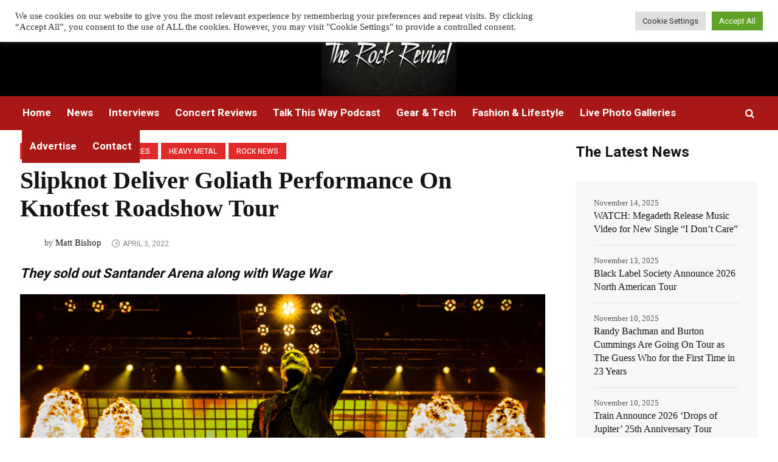

--- FILE ---
content_type: text/html; charset=UTF-8
request_url: https://therockrevival.com/concert-reviews/slipknot-wage-war-review-photos-santander-arena-2022/
body_size: 28336
content:
<!DOCTYPE html>
<html dir="ltr" lang="en-US" prefix="og: https://ogp.me/ns#" class="cmsmasters_html">
<head>
<meta charset="UTF-8" />
<meta name="viewport" content="width=device-width, initial-scale=1, maximum-scale=1" />
<meta name="format-detection" content="telephone=no" />
<link rel="profile" href="//gmpg.org/xfn/11" />
<link rel="pingback" href="https://therockrevival.com/xmlrpc.php" />
<title>Slipknot Deliver Goliath Performance On Knotfest Roadshow Tour - The Rock Revival</title>
	<style>img:is([sizes="auto" i], [sizes^="auto," i]) { contain-intrinsic-size: 3000px 1500px }</style>
	
		<!-- All in One SEO Pro 4.6.1.1 - aioseo.com -->
		<meta name="description" content="Review + Live Photos" />
		<meta name="robots" content="max-image-preview:large" />
		<link rel="canonical" href="https://therockrevival.com/rock-news/slipknot-wage-war-review-photos-santander-arena-2022/" />
		<meta name="generator" content="All in One SEO Pro (AIOSEO) 4.6.1.1" />
		<meta property="og:locale" content="en_US" />
		<meta property="og:site_name" content="The Rock Revival - Rock music news, reviews, live photos, and interviews" />
		<meta property="og:type" content="article" />
		<meta property="og:title" content="Slipknot Deliver Goliath Performance On Knotfest Roadshow Tour - The Rock Revival" />
		<meta property="og:description" content="Review + Live Photos" />
		<meta property="og:url" content="https://therockrevival.com/rock-news/slipknot-wage-war-review-photos-santander-arena-2022/" />
		<meta property="og:image" content="https://therockrevival.com/wp-content/uploads/2022/04/K75A9837.jpg" />
		<meta property="og:image:secure_url" content="https://therockrevival.com/wp-content/uploads/2022/04/K75A9837.jpg" />
		<meta property="og:image:width" content="2048" />
		<meta property="og:image:height" content="1365" />
		<meta property="article:published_time" content="2022-04-03T18:42:00+00:00" />
		<meta property="article:modified_time" content="2022-04-10T21:06:58+00:00" />
		<meta property="article:publisher" content="https://www.facebook.com/TheRockRevival/" />
		<meta name="twitter:card" content="summary_large_image" />
		<meta name="twitter:site" content="@the_rockrevival" />
		<meta name="twitter:title" content="Slipknot Deliver Goliath Performance On Knotfest Roadshow Tour - The Rock Revival" />
		<meta name="twitter:description" content="Review + Live Photos" />
		<meta name="twitter:creator" content="@the_rockrevival" />
		<meta name="twitter:image" content="https://therockrevival.com/wp-content/uploads/2022/04/K75A9837.jpg" />
		<script type="application/ld+json" class="aioseo-schema">
			{"@context":"https:\/\/schema.org","@graph":[{"@type":"BlogPosting","@id":"https:\/\/therockrevival.com\/rock-news\/slipknot-wage-war-review-photos-santander-arena-2022\/#blogposting","name":"Slipknot Deliver Goliath Performance On Knotfest Roadshow Tour - The Rock Revival","headline":"Slipknot Deliver Goliath Performance On Knotfest Roadshow Tour","author":{"@id":"https:\/\/therockrevival.com\/author\/admin\/#author"},"publisher":{"@id":"https:\/\/therockrevival.com\/#organization"},"image":{"@type":"ImageObject","url":"https:\/\/therockrevival.com\/wp-content\/uploads\/2022\/04\/K75A9837.jpg","width":2048,"height":1365},"datePublished":"2022-04-03T18:42:00+00:00","dateModified":"2022-04-10T21:06:58+00:00","inLanguage":"en-US","mainEntityOfPage":{"@id":"https:\/\/therockrevival.com\/rock-news\/slipknot-wage-war-review-photos-santander-arena-2022\/#webpage"},"isPartOf":{"@id":"https:\/\/therockrevival.com\/rock-news\/slipknot-wage-war-review-photos-santander-arena-2022\/#webpage"},"articleSection":"Concert Reviews, Features, Heavy Metal, Rock News, 2022 tour, concert review, Knotfest Roadshow, live photos, Slipknot, Wage War"},{"@type":"BreadcrumbList","@id":"https:\/\/therockrevival.com\/rock-news\/slipknot-wage-war-review-photos-santander-arena-2022\/#breadcrumblist","itemListElement":[{"@type":"ListItem","@id":"https:\/\/therockrevival.com\/#listItem","position":1,"name":"Home","item":"https:\/\/therockrevival.com\/","nextItem":"https:\/\/therockrevival.com\/category\/rock-news\/#listItem"},{"@type":"ListItem","@id":"https:\/\/therockrevival.com\/category\/rock-news\/#listItem","position":2,"name":"Rock News","item":"https:\/\/therockrevival.com\/category\/rock-news\/","nextItem":"https:\/\/therockrevival.com\/rock-news\/slipknot-wage-war-review-photos-santander-arena-2022\/#listItem","previousItem":"https:\/\/therockrevival.com\/#listItem"},{"@type":"ListItem","@id":"https:\/\/therockrevival.com\/rock-news\/slipknot-wage-war-review-photos-santander-arena-2022\/#listItem","position":3,"name":"Slipknot Deliver Goliath Performance On Knotfest Roadshow Tour","previousItem":"https:\/\/therockrevival.com\/category\/rock-news\/#listItem"}]},{"@type":"Organization","@id":"https:\/\/therockrevival.com\/#organization","name":"The Rock Revival","url":"https:\/\/therockrevival.com\/","logo":{"@type":"ImageObject","url":"https:\/\/therockrevival.com\/wp-content\/uploads\/2023\/09\/233707140_3633460673422664_7404213125328640828_n-3.jpg","@id":"https:\/\/therockrevival.com\/rock-news\/slipknot-wage-war-review-photos-santander-arena-2022\/#organizationLogo","width":2048,"height":1152,"caption":"The Rock Revival"},"image":{"@id":"https:\/\/therockrevival.com\/rock-news\/slipknot-wage-war-review-photos-santander-arena-2022\/#organizationLogo"},"sameAs":["https:\/\/www.facebook.com\/TheRockRevival\/","https:\/\/twitter.com\/the_rockrevival","https:\/\/www.instagram.com\/the.rock.revival\/","https:\/\/www.youtube.com\/@TalkThisWayPodcast\/featured"]},{"@type":"Person","@id":"https:\/\/therockrevival.com\/author\/admin\/#author","url":"https:\/\/therockrevival.com\/author\/admin\/","name":"Matt Bishop","image":{"@type":"ImageObject","@id":"https:\/\/therockrevival.com\/rock-news\/slipknot-wage-war-review-photos-santander-arena-2022\/#authorImage","url":"https:\/\/secure.gravatar.com\/avatar\/e7cca6115895c7be603f61e0ddba89d6bc616449243fa208325436aac2a27efb?s=96&d=blank&r=g","width":96,"height":96,"caption":"Matt Bishop"}},{"@type":"WebPage","@id":"https:\/\/therockrevival.com\/rock-news\/slipknot-wage-war-review-photos-santander-arena-2022\/#webpage","url":"https:\/\/therockrevival.com\/rock-news\/slipknot-wage-war-review-photos-santander-arena-2022\/","name":"Slipknot Deliver Goliath Performance On Knotfest Roadshow Tour - The Rock Revival","description":"Review + Live Photos","inLanguage":"en-US","isPartOf":{"@id":"https:\/\/therockrevival.com\/#website"},"breadcrumb":{"@id":"https:\/\/therockrevival.com\/rock-news\/slipknot-wage-war-review-photos-santander-arena-2022\/#breadcrumblist"},"author":{"@id":"https:\/\/therockrevival.com\/author\/admin\/#author"},"creator":{"@id":"https:\/\/therockrevival.com\/author\/admin\/#author"},"image":{"@type":"ImageObject","url":"https:\/\/therockrevival.com\/wp-content\/uploads\/2022\/04\/K75A9837.jpg","@id":"https:\/\/therockrevival.com\/rock-news\/slipknot-wage-war-review-photos-santander-arena-2022\/#mainImage","width":2048,"height":1365},"primaryImageOfPage":{"@id":"https:\/\/therockrevival.com\/rock-news\/slipknot-wage-war-review-photos-santander-arena-2022\/#mainImage"},"datePublished":"2022-04-03T18:42:00+00:00","dateModified":"2022-04-10T21:06:58+00:00"},{"@type":"WebSite","@id":"https:\/\/therockrevival.com\/#website","url":"https:\/\/therockrevival.com\/","name":"The Rock Revival","description":"Rock music news, reviews, live photos, and interviews","inLanguage":"en-US","publisher":{"@id":"https:\/\/therockrevival.com\/#organization"}}]}
		</script>
		<!-- All in One SEO Pro -->

<link rel='dns-prefetch' href='//scripts.mediavine.com' />
<link rel='dns-prefetch' href='//stats.wp.com' />
<link rel='dns-prefetch' href='//fonts.googleapis.com' />
<link rel='dns-prefetch' href='//v0.wordpress.com' />
<link rel="alternate" type="application/rss+xml" title="The Rock Revival &raquo; Feed" href="https://therockrevival.com/feed/" />
		<!-- This site uses the Google Analytics by MonsterInsights plugin v9.9.1 - Using Analytics tracking - https://www.monsterinsights.com/ -->
							<script src="//www.googletagmanager.com/gtag/js?id=G-EYBRD04R14"  data-cfasync="false" data-wpfc-render="false" type="text/javascript" async></script>
			<script data-cfasync="false" data-wpfc-render="false" type="text/plain" data-cli-class="cli-blocker-script"  data-cli-script-type="analytics" data-cli-block="true"  data-cli-element-position="head">
				var mi_version = '9.9.1';
				var mi_track_user = true;
				var mi_no_track_reason = '';
								var MonsterInsightsDefaultLocations = {"page_location":"https:\/\/therockrevival.com\/concert-reviews\/slipknot-wage-war-review-photos-santander-arena-2022\/"};
								if ( typeof MonsterInsightsPrivacyGuardFilter === 'function' ) {
					var MonsterInsightsLocations = (typeof MonsterInsightsExcludeQuery === 'object') ? MonsterInsightsPrivacyGuardFilter( MonsterInsightsExcludeQuery ) : MonsterInsightsPrivacyGuardFilter( MonsterInsightsDefaultLocations );
				} else {
					var MonsterInsightsLocations = (typeof MonsterInsightsExcludeQuery === 'object') ? MonsterInsightsExcludeQuery : MonsterInsightsDefaultLocations;
				}

								var disableStrs = [
										'ga-disable-G-EYBRD04R14',
									];

				/* Function to detect opted out users */
				function __gtagTrackerIsOptedOut() {
					for (var index = 0; index < disableStrs.length; index++) {
						if (document.cookie.indexOf(disableStrs[index] + '=true') > -1) {
							return true;
						}
					}

					return false;
				}

				/* Disable tracking if the opt-out cookie exists. */
				if (__gtagTrackerIsOptedOut()) {
					for (var index = 0; index < disableStrs.length; index++) {
						window[disableStrs[index]] = true;
					}
				}

				/* Opt-out function */
				function __gtagTrackerOptout() {
					for (var index = 0; index < disableStrs.length; index++) {
						document.cookie = disableStrs[index] + '=true; expires=Thu, 31 Dec 2099 23:59:59 UTC; path=/';
						window[disableStrs[index]] = true;
					}
				}

				if ('undefined' === typeof gaOptout) {
					function gaOptout() {
						__gtagTrackerOptout();
					}
				}
								window.dataLayer = window.dataLayer || [];

				window.MonsterInsightsDualTracker = {
					helpers: {},
					trackers: {},
				};
				if (mi_track_user) {
					function __gtagDataLayer() {
						dataLayer.push(arguments);
					}

					function __gtagTracker(type, name, parameters) {
						if (!parameters) {
							parameters = {};
						}

						if (parameters.send_to) {
							__gtagDataLayer.apply(null, arguments);
							return;
						}

						if (type === 'event') {
														parameters.send_to = monsterinsights_frontend.v4_id;
							var hookName = name;
							if (typeof parameters['event_category'] !== 'undefined') {
								hookName = parameters['event_category'] + ':' + name;
							}

							if (typeof MonsterInsightsDualTracker.trackers[hookName] !== 'undefined') {
								MonsterInsightsDualTracker.trackers[hookName](parameters);
							} else {
								__gtagDataLayer('event', name, parameters);
							}
							
						} else {
							__gtagDataLayer.apply(null, arguments);
						}
					}

					__gtagTracker('js', new Date());
					__gtagTracker('set', {
						'developer_id.dZGIzZG': true,
											});
					if ( MonsterInsightsLocations.page_location ) {
						__gtagTracker('set', MonsterInsightsLocations);
					}
										__gtagTracker('config', 'G-EYBRD04R14', {"forceSSL":"true","link_attribution":"true"} );
										window.gtag = __gtagTracker;										(function () {
						/* https://developers.google.com/analytics/devguides/collection/analyticsjs/ */
						/* ga and __gaTracker compatibility shim. */
						var noopfn = function () {
							return null;
						};
						var newtracker = function () {
							return new Tracker();
						};
						var Tracker = function () {
							return null;
						};
						var p = Tracker.prototype;
						p.get = noopfn;
						p.set = noopfn;
						p.send = function () {
							var args = Array.prototype.slice.call(arguments);
							args.unshift('send');
							__gaTracker.apply(null, args);
						};
						var __gaTracker = function () {
							var len = arguments.length;
							if (len === 0) {
								return;
							}
							var f = arguments[len - 1];
							if (typeof f !== 'object' || f === null || typeof f.hitCallback !== 'function') {
								if ('send' === arguments[0]) {
									var hitConverted, hitObject = false, action;
									if ('event' === arguments[1]) {
										if ('undefined' !== typeof arguments[3]) {
											hitObject = {
												'eventAction': arguments[3],
												'eventCategory': arguments[2],
												'eventLabel': arguments[4],
												'value': arguments[5] ? arguments[5] : 1,
											}
										}
									}
									if ('pageview' === arguments[1]) {
										if ('undefined' !== typeof arguments[2]) {
											hitObject = {
												'eventAction': 'page_view',
												'page_path': arguments[2],
											}
										}
									}
									if (typeof arguments[2] === 'object') {
										hitObject = arguments[2];
									}
									if (typeof arguments[5] === 'object') {
										Object.assign(hitObject, arguments[5]);
									}
									if ('undefined' !== typeof arguments[1].hitType) {
										hitObject = arguments[1];
										if ('pageview' === hitObject.hitType) {
											hitObject.eventAction = 'page_view';
										}
									}
									if (hitObject) {
										action = 'timing' === arguments[1].hitType ? 'timing_complete' : hitObject.eventAction;
										hitConverted = mapArgs(hitObject);
										__gtagTracker('event', action, hitConverted);
									}
								}
								return;
							}

							function mapArgs(args) {
								var arg, hit = {};
								var gaMap = {
									'eventCategory': 'event_category',
									'eventAction': 'event_action',
									'eventLabel': 'event_label',
									'eventValue': 'event_value',
									'nonInteraction': 'non_interaction',
									'timingCategory': 'event_category',
									'timingVar': 'name',
									'timingValue': 'value',
									'timingLabel': 'event_label',
									'page': 'page_path',
									'location': 'page_location',
									'title': 'page_title',
									'referrer' : 'page_referrer',
								};
								for (arg in args) {
																		if (!(!args.hasOwnProperty(arg) || !gaMap.hasOwnProperty(arg))) {
										hit[gaMap[arg]] = args[arg];
									} else {
										hit[arg] = args[arg];
									}
								}
								return hit;
							}

							try {
								f.hitCallback();
							} catch (ex) {
							}
						};
						__gaTracker.create = newtracker;
						__gaTracker.getByName = newtracker;
						__gaTracker.getAll = function () {
							return [];
						};
						__gaTracker.remove = noopfn;
						__gaTracker.loaded = true;
						window['__gaTracker'] = __gaTracker;
					})();
									} else {
										console.log("");
					(function () {
						function __gtagTracker() {
							return null;
						}

						window['__gtagTracker'] = __gtagTracker;
						window['gtag'] = __gtagTracker;
					})();
									}
			</script>
			
							<!-- / Google Analytics by MonsterInsights -->
		<script type="text/javascript">
/* <![CDATA[ */
window._wpemojiSettings = {"baseUrl":"https:\/\/s.w.org\/images\/core\/emoji\/16.0.1\/72x72\/","ext":".png","svgUrl":"https:\/\/s.w.org\/images\/core\/emoji\/16.0.1\/svg\/","svgExt":".svg","source":{"concatemoji":"https:\/\/therockrevival.com\/wp-includes\/js\/wp-emoji-release.min.js?ver=6.8.3"}};
/*! This file is auto-generated */
!function(s,n){var o,i,e;function c(e){try{var t={supportTests:e,timestamp:(new Date).valueOf()};sessionStorage.setItem(o,JSON.stringify(t))}catch(e){}}function p(e,t,n){e.clearRect(0,0,e.canvas.width,e.canvas.height),e.fillText(t,0,0);var t=new Uint32Array(e.getImageData(0,0,e.canvas.width,e.canvas.height).data),a=(e.clearRect(0,0,e.canvas.width,e.canvas.height),e.fillText(n,0,0),new Uint32Array(e.getImageData(0,0,e.canvas.width,e.canvas.height).data));return t.every(function(e,t){return e===a[t]})}function u(e,t){e.clearRect(0,0,e.canvas.width,e.canvas.height),e.fillText(t,0,0);for(var n=e.getImageData(16,16,1,1),a=0;a<n.data.length;a++)if(0!==n.data[a])return!1;return!0}function f(e,t,n,a){switch(t){case"flag":return n(e,"\ud83c\udff3\ufe0f\u200d\u26a7\ufe0f","\ud83c\udff3\ufe0f\u200b\u26a7\ufe0f")?!1:!n(e,"\ud83c\udde8\ud83c\uddf6","\ud83c\udde8\u200b\ud83c\uddf6")&&!n(e,"\ud83c\udff4\udb40\udc67\udb40\udc62\udb40\udc65\udb40\udc6e\udb40\udc67\udb40\udc7f","\ud83c\udff4\u200b\udb40\udc67\u200b\udb40\udc62\u200b\udb40\udc65\u200b\udb40\udc6e\u200b\udb40\udc67\u200b\udb40\udc7f");case"emoji":return!a(e,"\ud83e\udedf")}return!1}function g(e,t,n,a){var r="undefined"!=typeof WorkerGlobalScope&&self instanceof WorkerGlobalScope?new OffscreenCanvas(300,150):s.createElement("canvas"),o=r.getContext("2d",{willReadFrequently:!0}),i=(o.textBaseline="top",o.font="600 32px Arial",{});return e.forEach(function(e){i[e]=t(o,e,n,a)}),i}function t(e){var t=s.createElement("script");t.src=e,t.defer=!0,s.head.appendChild(t)}"undefined"!=typeof Promise&&(o="wpEmojiSettingsSupports",i=["flag","emoji"],n.supports={everything:!0,everythingExceptFlag:!0},e=new Promise(function(e){s.addEventListener("DOMContentLoaded",e,{once:!0})}),new Promise(function(t){var n=function(){try{var e=JSON.parse(sessionStorage.getItem(o));if("object"==typeof e&&"number"==typeof e.timestamp&&(new Date).valueOf()<e.timestamp+604800&&"object"==typeof e.supportTests)return e.supportTests}catch(e){}return null}();if(!n){if("undefined"!=typeof Worker&&"undefined"!=typeof OffscreenCanvas&&"undefined"!=typeof URL&&URL.createObjectURL&&"undefined"!=typeof Blob)try{var e="postMessage("+g.toString()+"("+[JSON.stringify(i),f.toString(),p.toString(),u.toString()].join(",")+"));",a=new Blob([e],{type:"text/javascript"}),r=new Worker(URL.createObjectURL(a),{name:"wpTestEmojiSupports"});return void(r.onmessage=function(e){c(n=e.data),r.terminate(),t(n)})}catch(e){}c(n=g(i,f,p,u))}t(n)}).then(function(e){for(var t in e)n.supports[t]=e[t],n.supports.everything=n.supports.everything&&n.supports[t],"flag"!==t&&(n.supports.everythingExceptFlag=n.supports.everythingExceptFlag&&n.supports[t]);n.supports.everythingExceptFlag=n.supports.everythingExceptFlag&&!n.supports.flag,n.DOMReady=!1,n.readyCallback=function(){n.DOMReady=!0}}).then(function(){return e}).then(function(){var e;n.supports.everything||(n.readyCallback(),(e=n.source||{}).concatemoji?t(e.concatemoji):e.wpemoji&&e.twemoji&&(t(e.twemoji),t(e.wpemoji)))}))}((window,document),window._wpemojiSettings);
/* ]]> */
</script>
<style id='wp-emoji-styles-inline-css' type='text/css'>

	img.wp-smiley, img.emoji {
		display: inline !important;
		border: none !important;
		box-shadow: none !important;
		height: 1em !important;
		width: 1em !important;
		margin: 0 0.07em !important;
		vertical-align: -0.1em !important;
		background: none !important;
		padding: 0 !important;
	}
</style>
<link rel='stylesheet' id='wp-block-library-css' href='https://therockrevival.com/wp-includes/css/dist/block-library/style.min.css?ver=6.8.3' type='text/css' media='all' />
<style id='classic-theme-styles-inline-css' type='text/css'>
/*! This file is auto-generated */
.wp-block-button__link{color:#fff;background-color:#32373c;border-radius:9999px;box-shadow:none;text-decoration:none;padding:calc(.667em + 2px) calc(1.333em + 2px);font-size:1.125em}.wp-block-file__button{background:#32373c;color:#fff;text-decoration:none}
</style>
<link rel='stylesheet' id='wpzoom-social-icons-block-style-css' href='https://therockrevival.com/wp-content/plugins/social-icons-widget-by-wpzoom/block/dist/style-wpzoom-social-icons.css?ver=4.5.2' type='text/css' media='all' />
<link rel='stylesheet' id='mediaelement-css' href='https://therockrevival.com/wp-includes/js/mediaelement/mediaelementplayer-legacy.min.css?ver=4.2.17' type='text/css' media='all' />
<link rel='stylesheet' id='wp-mediaelement-css' href='https://therockrevival.com/wp-includes/js/mediaelement/wp-mediaelement.min.css?ver=6.8.3' type='text/css' media='all' />
<style id='jetpack-sharing-buttons-style-inline-css' type='text/css'>
.jetpack-sharing-buttons__services-list{display:flex;flex-direction:row;flex-wrap:wrap;gap:0;list-style-type:none;margin:5px;padding:0}.jetpack-sharing-buttons__services-list.has-small-icon-size{font-size:12px}.jetpack-sharing-buttons__services-list.has-normal-icon-size{font-size:16px}.jetpack-sharing-buttons__services-list.has-large-icon-size{font-size:24px}.jetpack-sharing-buttons__services-list.has-huge-icon-size{font-size:36px}@media print{.jetpack-sharing-buttons__services-list{display:none!important}}.editor-styles-wrapper .wp-block-jetpack-sharing-buttons{gap:0;padding-inline-start:0}ul.jetpack-sharing-buttons__services-list.has-background{padding:1.25em 2.375em}
</style>
<style id='global-styles-inline-css' type='text/css'>
:root{--wp--preset--aspect-ratio--square: 1;--wp--preset--aspect-ratio--4-3: 4/3;--wp--preset--aspect-ratio--3-4: 3/4;--wp--preset--aspect-ratio--3-2: 3/2;--wp--preset--aspect-ratio--2-3: 2/3;--wp--preset--aspect-ratio--16-9: 16/9;--wp--preset--aspect-ratio--9-16: 9/16;--wp--preset--color--black: #000000;--wp--preset--color--cyan-bluish-gray: #abb8c3;--wp--preset--color--white: #ffffff;--wp--preset--color--pale-pink: #f78da7;--wp--preset--color--vivid-red: #cf2e2e;--wp--preset--color--luminous-vivid-orange: #ff6900;--wp--preset--color--luminous-vivid-amber: #fcb900;--wp--preset--color--light-green-cyan: #7bdcb5;--wp--preset--color--vivid-green-cyan: #00d084;--wp--preset--color--pale-cyan-blue: #8ed1fc;--wp--preset--color--vivid-cyan-blue: #0693e3;--wp--preset--color--vivid-purple: #9b51e0;--wp--preset--color--color-1: #565656;--wp--preset--color--color-2: #e12b2b;--wp--preset--color--color-3: #878787;--wp--preset--color--color-4: #151515;--wp--preset--color--color-5: #ffffff;--wp--preset--color--color-6: #f7f7f7;--wp--preset--color--color-7: #e3e3e3;--wp--preset--color--color-8: #e4e4e4;--wp--preset--gradient--vivid-cyan-blue-to-vivid-purple: linear-gradient(135deg,rgba(6,147,227,1) 0%,rgb(155,81,224) 100%);--wp--preset--gradient--light-green-cyan-to-vivid-green-cyan: linear-gradient(135deg,rgb(122,220,180) 0%,rgb(0,208,130) 100%);--wp--preset--gradient--luminous-vivid-amber-to-luminous-vivid-orange: linear-gradient(135deg,rgba(252,185,0,1) 0%,rgba(255,105,0,1) 100%);--wp--preset--gradient--luminous-vivid-orange-to-vivid-red: linear-gradient(135deg,rgba(255,105,0,1) 0%,rgb(207,46,46) 100%);--wp--preset--gradient--very-light-gray-to-cyan-bluish-gray: linear-gradient(135deg,rgb(238,238,238) 0%,rgb(169,184,195) 100%);--wp--preset--gradient--cool-to-warm-spectrum: linear-gradient(135deg,rgb(74,234,220) 0%,rgb(151,120,209) 20%,rgb(207,42,186) 40%,rgb(238,44,130) 60%,rgb(251,105,98) 80%,rgb(254,248,76) 100%);--wp--preset--gradient--blush-light-purple: linear-gradient(135deg,rgb(255,206,236) 0%,rgb(152,150,240) 100%);--wp--preset--gradient--blush-bordeaux: linear-gradient(135deg,rgb(254,205,165) 0%,rgb(254,45,45) 50%,rgb(107,0,62) 100%);--wp--preset--gradient--luminous-dusk: linear-gradient(135deg,rgb(255,203,112) 0%,rgb(199,81,192) 50%,rgb(65,88,208) 100%);--wp--preset--gradient--pale-ocean: linear-gradient(135deg,rgb(255,245,203) 0%,rgb(182,227,212) 50%,rgb(51,167,181) 100%);--wp--preset--gradient--electric-grass: linear-gradient(135deg,rgb(202,248,128) 0%,rgb(113,206,126) 100%);--wp--preset--gradient--midnight: linear-gradient(135deg,rgb(2,3,129) 0%,rgb(40,116,252) 100%);--wp--preset--font-size--small: 13px;--wp--preset--font-size--medium: 20px;--wp--preset--font-size--large: 36px;--wp--preset--font-size--x-large: 42px;--wp--preset--spacing--20: 0.44rem;--wp--preset--spacing--30: 0.67rem;--wp--preset--spacing--40: 1rem;--wp--preset--spacing--50: 1.5rem;--wp--preset--spacing--60: 2.25rem;--wp--preset--spacing--70: 3.38rem;--wp--preset--spacing--80: 5.06rem;--wp--preset--shadow--natural: 6px 6px 9px rgba(0, 0, 0, 0.2);--wp--preset--shadow--deep: 12px 12px 50px rgba(0, 0, 0, 0.4);--wp--preset--shadow--sharp: 6px 6px 0px rgba(0, 0, 0, 0.2);--wp--preset--shadow--outlined: 6px 6px 0px -3px rgba(255, 255, 255, 1), 6px 6px rgba(0, 0, 0, 1);--wp--preset--shadow--crisp: 6px 6px 0px rgba(0, 0, 0, 1);}:where(.is-layout-flex){gap: 0.5em;}:where(.is-layout-grid){gap: 0.5em;}body .is-layout-flex{display: flex;}.is-layout-flex{flex-wrap: wrap;align-items: center;}.is-layout-flex > :is(*, div){margin: 0;}body .is-layout-grid{display: grid;}.is-layout-grid > :is(*, div){margin: 0;}:where(.wp-block-columns.is-layout-flex){gap: 2em;}:where(.wp-block-columns.is-layout-grid){gap: 2em;}:where(.wp-block-post-template.is-layout-flex){gap: 1.25em;}:where(.wp-block-post-template.is-layout-grid){gap: 1.25em;}.has-black-color{color: var(--wp--preset--color--black) !important;}.has-cyan-bluish-gray-color{color: var(--wp--preset--color--cyan-bluish-gray) !important;}.has-white-color{color: var(--wp--preset--color--white) !important;}.has-pale-pink-color{color: var(--wp--preset--color--pale-pink) !important;}.has-vivid-red-color{color: var(--wp--preset--color--vivid-red) !important;}.has-luminous-vivid-orange-color{color: var(--wp--preset--color--luminous-vivid-orange) !important;}.has-luminous-vivid-amber-color{color: var(--wp--preset--color--luminous-vivid-amber) !important;}.has-light-green-cyan-color{color: var(--wp--preset--color--light-green-cyan) !important;}.has-vivid-green-cyan-color{color: var(--wp--preset--color--vivid-green-cyan) !important;}.has-pale-cyan-blue-color{color: var(--wp--preset--color--pale-cyan-blue) !important;}.has-vivid-cyan-blue-color{color: var(--wp--preset--color--vivid-cyan-blue) !important;}.has-vivid-purple-color{color: var(--wp--preset--color--vivid-purple) !important;}.has-black-background-color{background-color: var(--wp--preset--color--black) !important;}.has-cyan-bluish-gray-background-color{background-color: var(--wp--preset--color--cyan-bluish-gray) !important;}.has-white-background-color{background-color: var(--wp--preset--color--white) !important;}.has-pale-pink-background-color{background-color: var(--wp--preset--color--pale-pink) !important;}.has-vivid-red-background-color{background-color: var(--wp--preset--color--vivid-red) !important;}.has-luminous-vivid-orange-background-color{background-color: var(--wp--preset--color--luminous-vivid-orange) !important;}.has-luminous-vivid-amber-background-color{background-color: var(--wp--preset--color--luminous-vivid-amber) !important;}.has-light-green-cyan-background-color{background-color: var(--wp--preset--color--light-green-cyan) !important;}.has-vivid-green-cyan-background-color{background-color: var(--wp--preset--color--vivid-green-cyan) !important;}.has-pale-cyan-blue-background-color{background-color: var(--wp--preset--color--pale-cyan-blue) !important;}.has-vivid-cyan-blue-background-color{background-color: var(--wp--preset--color--vivid-cyan-blue) !important;}.has-vivid-purple-background-color{background-color: var(--wp--preset--color--vivid-purple) !important;}.has-black-border-color{border-color: var(--wp--preset--color--black) !important;}.has-cyan-bluish-gray-border-color{border-color: var(--wp--preset--color--cyan-bluish-gray) !important;}.has-white-border-color{border-color: var(--wp--preset--color--white) !important;}.has-pale-pink-border-color{border-color: var(--wp--preset--color--pale-pink) !important;}.has-vivid-red-border-color{border-color: var(--wp--preset--color--vivid-red) !important;}.has-luminous-vivid-orange-border-color{border-color: var(--wp--preset--color--luminous-vivid-orange) !important;}.has-luminous-vivid-amber-border-color{border-color: var(--wp--preset--color--luminous-vivid-amber) !important;}.has-light-green-cyan-border-color{border-color: var(--wp--preset--color--light-green-cyan) !important;}.has-vivid-green-cyan-border-color{border-color: var(--wp--preset--color--vivid-green-cyan) !important;}.has-pale-cyan-blue-border-color{border-color: var(--wp--preset--color--pale-cyan-blue) !important;}.has-vivid-cyan-blue-border-color{border-color: var(--wp--preset--color--vivid-cyan-blue) !important;}.has-vivid-purple-border-color{border-color: var(--wp--preset--color--vivid-purple) !important;}.has-vivid-cyan-blue-to-vivid-purple-gradient-background{background: var(--wp--preset--gradient--vivid-cyan-blue-to-vivid-purple) !important;}.has-light-green-cyan-to-vivid-green-cyan-gradient-background{background: var(--wp--preset--gradient--light-green-cyan-to-vivid-green-cyan) !important;}.has-luminous-vivid-amber-to-luminous-vivid-orange-gradient-background{background: var(--wp--preset--gradient--luminous-vivid-amber-to-luminous-vivid-orange) !important;}.has-luminous-vivid-orange-to-vivid-red-gradient-background{background: var(--wp--preset--gradient--luminous-vivid-orange-to-vivid-red) !important;}.has-very-light-gray-to-cyan-bluish-gray-gradient-background{background: var(--wp--preset--gradient--very-light-gray-to-cyan-bluish-gray) !important;}.has-cool-to-warm-spectrum-gradient-background{background: var(--wp--preset--gradient--cool-to-warm-spectrum) !important;}.has-blush-light-purple-gradient-background{background: var(--wp--preset--gradient--blush-light-purple) !important;}.has-blush-bordeaux-gradient-background{background: var(--wp--preset--gradient--blush-bordeaux) !important;}.has-luminous-dusk-gradient-background{background: var(--wp--preset--gradient--luminous-dusk) !important;}.has-pale-ocean-gradient-background{background: var(--wp--preset--gradient--pale-ocean) !important;}.has-electric-grass-gradient-background{background: var(--wp--preset--gradient--electric-grass) !important;}.has-midnight-gradient-background{background: var(--wp--preset--gradient--midnight) !important;}.has-small-font-size{font-size: var(--wp--preset--font-size--small) !important;}.has-medium-font-size{font-size: var(--wp--preset--font-size--medium) !important;}.has-large-font-size{font-size: var(--wp--preset--font-size--large) !important;}.has-x-large-font-size{font-size: var(--wp--preset--font-size--x-large) !important;}
:where(.wp-block-post-template.is-layout-flex){gap: 1.25em;}:where(.wp-block-post-template.is-layout-grid){gap: 1.25em;}
:where(.wp-block-columns.is-layout-flex){gap: 2em;}:where(.wp-block-columns.is-layout-grid){gap: 2em;}
:root :where(.wp-block-pullquote){font-size: 1.5em;line-height: 1.6;}
</style>
<link rel='stylesheet' id='fontawesome-five-css-css' href='https://therockrevival.com/wp-content/plugins/accesspress-social-counter/css/fontawesome-all.css?ver=1.9.2' type='text/css' media='all' />
<link rel='stylesheet' id='apsc-frontend-css-css' href='https://therockrevival.com/wp-content/plugins/accesspress-social-counter/css/frontend.css?ver=1.9.2' type='text/css' media='all' />
<link rel='stylesheet' id='cookie-law-info-css' href='https://therockrevival.com/wp-content/plugins/cookie-law-info/legacy/public/css/cookie-law-info-public.css?ver=3.3.6' type='text/css' media='all' />
<link rel='stylesheet' id='cookie-law-info-gdpr-css' href='https://therockrevival.com/wp-content/plugins/cookie-law-info/legacy/public/css/cookie-law-info-gdpr.css?ver=3.3.6' type='text/css' media='all' />
<link rel='stylesheet' id='wp-components-css' href='https://therockrevival.com/wp-includes/css/dist/components/style.min.css?ver=6.8.3' type='text/css' media='all' />
<link rel='stylesheet' id='godaddy-styles-css' href='https://therockrevival.com/wp-content/mu-plugins/vendor/wpex/godaddy-launch/includes/Dependencies/GoDaddy/Styles/build/latest.css?ver=2.0.2' type='text/css' media='all' />
<link rel='stylesheet' id='magazilla-theme-style-css' href='https://therockrevival.com/wp-content/themes/magazilla/style.css?ver=1.0.0' type='text/css' media='screen, print' />
<link rel='stylesheet' id='magazilla-style-css' href='https://therockrevival.com/wp-content/themes/magazilla/theme-framework/theme-style/css/style.css?ver=1.0.0' type='text/css' media='screen, print' />
<style id='magazilla-style-inline-css' type='text/css'>

	.header_mid .header_mid_inner .logo_wrap {
		width : 224px;
	}

	.header_mid_inner .logo img.logo_retina {
		width : 200px;
	}


		.headline_aligner, 
		.cmsmasters_breadcrumbs_aligner {
			min-height:95px;
		}
		

	.header_top {
		height : 32px;
	}
	
	.header_mid {
		height : 126px;
	}
	
	.header_bot {
		height : 56px;
	}
	
	#page.cmsmasters_heading_after_header #middle, 
	#page.cmsmasters_heading_under_header #middle .headline .headline_outer {
		padding-top : 126px;
	}
	
	#page.cmsmasters_heading_after_header.enable_header_top #middle, 
	#page.cmsmasters_heading_under_header.enable_header_top #middle .headline .headline_outer {
		padding-top : 158px;
	}
	
	#page.cmsmasters_heading_after_header.enable_header_bottom #middle, 
	#page.cmsmasters_heading_under_header.enable_header_bottom #middle .headline .headline_outer {
		padding-top : 182px;
	}
	
	#page.cmsmasters_heading_after_header.enable_header_top.enable_header_bottom #middle, 
	#page.cmsmasters_heading_under_header.enable_header_top.enable_header_bottom #middle .headline .headline_outer {
		padding-top : 214px;
	}
	
	@media only screen and (max-width: 1024px) {
		.header_top,
		.header_mid,
		.header_bot {
			height : auto;
		}
		
		.header_mid .header_mid_inner_cont > div {
			height : 126px;
			max-height : 65px;
		}
		
		.header_bot .header_bot_inner_cont > div {
			height : 56px;
		}
		
		#page.cmsmasters_heading_after_header #middle, 
		#page.cmsmasters_heading_under_header #middle .headline .headline_outer, 
		#page.cmsmasters_heading_after_header.enable_header_top #middle, 
		#page.cmsmasters_heading_under_header.enable_header_top #middle .headline .headline_outer, 
		#page.cmsmasters_heading_after_header.enable_header_bottom #middle, 
		#page.cmsmasters_heading_under_header.enable_header_bottom #middle .headline .headline_outer, 
		#page.cmsmasters_heading_after_header.enable_header_top.enable_header_bottom #middle, 
		#page.cmsmasters_heading_under_header.enable_header_top.enable_header_bottom #middle .headline .headline_outer {
			padding-top : 0 !important;
		}
	}
	
	@media only screen and (max-width: 768px) {
		.header_mid .header_mid_inner_cont > div, 
		.header_bot .header_bot_inner_cont > div {
			height:auto;
		}
	}

</style>
<link rel='stylesheet' id='magazilla-adaptive-css' href='https://therockrevival.com/wp-content/themes/magazilla/theme-framework/theme-style/css/adaptive.css?ver=1.0.0' type='text/css' media='screen, print' />
<link rel='stylesheet' id='magazilla-retina-css' href='https://therockrevival.com/wp-content/themes/magazilla/theme-framework/theme-style/css/retina.css?ver=1.0.0' type='text/css' media='screen' />
<link rel='stylesheet' id='magazilla-icons-css' href='https://therockrevival.com/wp-content/themes/magazilla/css/fontello.css?ver=1.0.0' type='text/css' media='screen' />
<link rel='stylesheet' id='magazilla-icons-custom-css' href='https://therockrevival.com/wp-content/themes/magazilla/theme-vars/theme-style/css/fontello-custom.css?ver=1.0.0' type='text/css' media='screen' />
<link rel='stylesheet' id='animate-css' href='https://therockrevival.com/wp-content/themes/magazilla/css/animate.css?ver=1.0.0' type='text/css' media='screen' />
<link rel='stylesheet' id='ilightbox-css' href='https://therockrevival.com/wp-content/themes/magazilla/css/ilightbox.css?ver=2.2.0' type='text/css' media='screen' />
<link rel='stylesheet' id='ilightbox-skin-dark-css' href='https://therockrevival.com/wp-content/themes/magazilla/css/ilightbox-skins/dark-skin.css?ver=2.2.0' type='text/css' media='screen' />
<link rel='stylesheet' id='magazilla-fonts-schemes-css' href='https://therockrevival.com/wp-content/uploads/cmsmasters_styles/magazilla.css?ver=1.0.0' type='text/css' media='screen' />
<link rel='stylesheet' id='google-fonts-css' href='//fonts.googleapis.com/css?family=Heebo%3A100%2C300%2C400%2C500%2C700%2C800%2C900&#038;ver=6.8.3' type='text/css' media='all' />
<link rel='stylesheet' id='magazilla-gutenberg-frontend-style-css' href='https://therockrevival.com/wp-content/themes/magazilla/gutenberg/cmsmasters-framework/theme-style/css/frontend-style.css?ver=1.0.0' type='text/css' media='screen' />
<link rel='stylesheet' id='wpzoom-social-icons-socicon-css' href='https://therockrevival.com/wp-content/plugins/social-icons-widget-by-wpzoom/assets/css/wpzoom-socicon.css?ver=1762823564' type='text/css' media='all' />
<link rel='stylesheet' id='wpzoom-social-icons-genericons-css' href='https://therockrevival.com/wp-content/plugins/social-icons-widget-by-wpzoom/assets/css/genericons.css?ver=1762823564' type='text/css' media='all' />
<link rel='stylesheet' id='wpzoom-social-icons-academicons-css' href='https://therockrevival.com/wp-content/plugins/social-icons-widget-by-wpzoom/assets/css/academicons.min.css?ver=1762823564' type='text/css' media='all' />
<link rel='stylesheet' id='wpzoom-social-icons-font-awesome-3-css' href='https://therockrevival.com/wp-content/plugins/social-icons-widget-by-wpzoom/assets/css/font-awesome-3.min.css?ver=1762823564' type='text/css' media='all' />
<link rel='stylesheet' id='dashicons-css' href='https://therockrevival.com/wp-includes/css/dashicons.min.css?ver=6.8.3' type='text/css' media='all' />
<link rel='stylesheet' id='wpzoom-social-icons-styles-css' href='https://therockrevival.com/wp-content/plugins/social-icons-widget-by-wpzoom/assets/css/wpzoom-social-icons-styles.css?ver=1762823564' type='text/css' media='all' />
<link rel='preload' as='font'  id='wpzoom-social-icons-font-academicons-woff2-css' href='https://therockrevival.com/wp-content/plugins/social-icons-widget-by-wpzoom/assets/font/academicons.woff2?v=1.9.2'  type='font/woff2' crossorigin />
<link rel='preload' as='font'  id='wpzoom-social-icons-font-fontawesome-3-woff2-css' href='https://therockrevival.com/wp-content/plugins/social-icons-widget-by-wpzoom/assets/font/fontawesome-webfont.woff2?v=4.7.0'  type='font/woff2' crossorigin />
<link rel='preload' as='font'  id='wpzoom-social-icons-font-genericons-woff-css' href='https://therockrevival.com/wp-content/plugins/social-icons-widget-by-wpzoom/assets/font/Genericons.woff'  type='font/woff' crossorigin />
<link rel='preload' as='font'  id='wpzoom-social-icons-font-socicon-woff2-css' href='https://therockrevival.com/wp-content/plugins/social-icons-widget-by-wpzoom/assets/font/socicon.woff2?v=4.5.2'  type='font/woff2' crossorigin />
<script type="text/javascript" src="https://therockrevival.com/wp-content/plugins/google-analytics-premium/assets/js/frontend-gtag.min.js?ver=9.9.1" id="monsterinsights-frontend-script-js" async="async" data-wp-strategy="async"></script>
<script data-cfasync="false" data-wpfc-render="false" type="text/javascript" id='monsterinsights-frontend-script-js-extra'>/* <![CDATA[ */
var monsterinsights_frontend = {"js_events_tracking":"true","download_extensions":"doc,pdf,ppt,zip,xls,docx,pptx,xlsx","inbound_paths":"[{\"path\":\"\\\/go\\\/\",\"label\":\"affiliate\"},{\"path\":\"\\\/recommend\\\/\",\"label\":\"affiliate\"}]","home_url":"https:\/\/therockrevival.com","hash_tracking":"false","v4_id":"G-EYBRD04R14"};/* ]]> */
</script>
<script type="text/javascript" src="https://therockrevival.com/wp-includes/js/jquery/jquery.min.js?ver=3.7.1" id="jquery-core-js"></script>
<script type="text/javascript" src="https://therockrevival.com/wp-includes/js/jquery/jquery-migrate.min.js?ver=3.4.1" id="jquery-migrate-js"></script>
<script type="text/javascript" id="cookie-law-info-js-extra">
/* <![CDATA[ */
var Cli_Data = {"nn_cookie_ids":[],"cookielist":[],"non_necessary_cookies":[],"ccpaEnabled":"","ccpaRegionBased":"","ccpaBarEnabled":"","strictlyEnabled":["necessary","obligatoire"],"ccpaType":"gdpr","js_blocking":"1","custom_integration":"","triggerDomRefresh":"","secure_cookies":""};
var cli_cookiebar_settings = {"animate_speed_hide":"500","animate_speed_show":"500","background":"#FFF","border":"#b1a6a6c2","border_on":"","button_1_button_colour":"#61a229","button_1_button_hover":"#4e8221","button_1_link_colour":"#fff","button_1_as_button":"1","button_1_new_win":"","button_2_button_colour":"#333","button_2_button_hover":"#292929","button_2_link_colour":"#444","button_2_as_button":"","button_2_hidebar":"","button_3_button_colour":"#dedfe0","button_3_button_hover":"#b2b2b3","button_3_link_colour":"#333333","button_3_as_button":"1","button_3_new_win":"","button_4_button_colour":"#dedfe0","button_4_button_hover":"#b2b2b3","button_4_link_colour":"#333333","button_4_as_button":"1","button_7_button_colour":"#61a229","button_7_button_hover":"#4e8221","button_7_link_colour":"#fff","button_7_as_button":"1","button_7_new_win":"","font_family":"inherit","header_fix":"","notify_animate_hide":"1","notify_animate_show":"","notify_div_id":"#cookie-law-info-bar","notify_position_horizontal":"right","notify_position_vertical":"top","scroll_close":"","scroll_close_reload":"","accept_close_reload":"","reject_close_reload":"","showagain_tab":"","showagain_background":"#fff","showagain_border":"#000","showagain_div_id":"#cookie-law-info-again","showagain_x_position":"100px","text":"#333333","show_once_yn":"","show_once":"10000","logging_on":"","as_popup":"","popup_overlay":"1","bar_heading_text":"","cookie_bar_as":"banner","popup_showagain_position":"bottom-right","widget_position":"left"};
var log_object = {"ajax_url":"https:\/\/therockrevival.com\/wp-admin\/admin-ajax.php"};
/* ]]> */
</script>
<script type="text/javascript" src="https://therockrevival.com/wp-content/plugins/cookie-law-info/legacy/public/js/cookie-law-info-public.js?ver=3.3.6" id="cookie-law-info-js"></script>
<script type="text/javascript" async="async" fetchpriority="high" data-noptimize="1" data-cfasync="false" src="https://scripts.mediavine.com/tags/the-rock-revival.js?ver=6.8.3" id="mv-script-wrapper-js"></script>
<script type="text/javascript" src="https://therockrevival.com/wp-content/plugins/podlove-web-player/web-player/embed.js?ver=5.9.1" id="podlove-web-player-player-js"></script>
<script type="text/javascript" src="https://therockrevival.com/wp-content/plugins/podlove-web-player/js/cache.js?ver=5.9.1" id="podlove-web-player-player-cache-js"></script>
<script type="text/javascript" src="https://therockrevival.com/wp-content/themes/magazilla/js/debounced-resize.min.js?ver=1.0.0" id="debounced-resize-js"></script>
<script type="text/javascript" src="https://therockrevival.com/wp-content/themes/magazilla/js/modernizr.min.js?ver=1.0.0" id="modernizr-js"></script>
<script type="text/javascript" src="https://therockrevival.com/wp-content/themes/magazilla/js/respond.min.js?ver=1.0.0" id="respond-js"></script>
<script type="text/javascript" src="https://therockrevival.com/wp-content/themes/magazilla/js/jquery.iLightBox.min.js?ver=2.2.0" id="iLightBox-js"></script>
<link rel="https://api.w.org/" href="https://therockrevival.com/wp-json/" /><link rel="alternate" title="JSON" type="application/json" href="https://therockrevival.com/wp-json/wp/v2/posts/32462" /><link rel="EditURI" type="application/rsd+xml" title="RSD" href="https://therockrevival.com/xmlrpc.php?rsd" />
<meta name="generator" content="WordPress 6.8.3" />
<link rel='shortlink' href='https://wp.me/p3vHUs-8rA' />
<link rel="alternate" title="oEmbed (JSON)" type="application/json+oembed" href="https://therockrevival.com/wp-json/oembed/1.0/embed?url=https%3A%2F%2Ftherockrevival.com%2Frock-news%2Fslipknot-wage-war-review-photos-santander-arena-2022%2F" />
<link rel="alternate" title="oEmbed (XML)" type="text/xml+oembed" href="https://therockrevival.com/wp-json/oembed/1.0/embed?url=https%3A%2F%2Ftherockrevival.com%2Frock-news%2Fslipknot-wage-war-review-photos-santander-arena-2022%2F&#038;format=xml" />
<!-- Google tag (gtag.js) -->
<script async src="https://www.googletagmanager.com/gtag/js?id=UA-244378825-1"></script>
<script>
window.dataLayer = window.dataLayer || [];
function gtag(){dataLayer.push(arguments);}
gtag('js', new Date());
gtag('config', 'UA-244378825-1');
</script>

	<style>img#wpstats{display:none}</style>
		<meta name="description" content="Last night at a sold out Santander Arena, Slipknot and Wage War delivered command performances on the Knotfest Roadshow Tour.">
<meta name="generator" content="Powered by Slider Revolution 6.5.5 - responsive, Mobile-Friendly Slider Plugin for WordPress with comfortable drag and drop interface." />
<link rel="icon" href="https://therockrevival.com/wp-content/uploads/2021/09/cropped-Black-Wallpaper-155-1-32x32.jpg" sizes="32x32" />
<link rel="icon" href="https://therockrevival.com/wp-content/uploads/2021/09/cropped-Black-Wallpaper-155-1-192x192.jpg" sizes="192x192" />
<link rel="apple-touch-icon" href="https://therockrevival.com/wp-content/uploads/2021/09/cropped-Black-Wallpaper-155-1-180x180.jpg" />
<meta name="msapplication-TileImage" content="https://therockrevival.com/wp-content/uploads/2021/09/cropped-Black-Wallpaper-155-1-270x270.jpg" />
<script type="text/javascript">function setREVStartSize(e){
			//window.requestAnimationFrame(function() {				 
				window.RSIW = window.RSIW===undefined ? window.innerWidth : window.RSIW;	
				window.RSIH = window.RSIH===undefined ? window.innerHeight : window.RSIH;	
				try {								
					var pw = document.getElementById(e.c).parentNode.offsetWidth,
						newh;
					pw = pw===0 || isNaN(pw) ? window.RSIW : pw;
					e.tabw = e.tabw===undefined ? 0 : parseInt(e.tabw);
					e.thumbw = e.thumbw===undefined ? 0 : parseInt(e.thumbw);
					e.tabh = e.tabh===undefined ? 0 : parseInt(e.tabh);
					e.thumbh = e.thumbh===undefined ? 0 : parseInt(e.thumbh);
					e.tabhide = e.tabhide===undefined ? 0 : parseInt(e.tabhide);
					e.thumbhide = e.thumbhide===undefined ? 0 : parseInt(e.thumbhide);
					e.mh = e.mh===undefined || e.mh=="" || e.mh==="auto" ? 0 : parseInt(e.mh,0);		
					if(e.layout==="fullscreen" || e.l==="fullscreen") 						
						newh = Math.max(e.mh,window.RSIH);					
					else{					
						e.gw = Array.isArray(e.gw) ? e.gw : [e.gw];
						for (var i in e.rl) if (e.gw[i]===undefined || e.gw[i]===0) e.gw[i] = e.gw[i-1];					
						e.gh = e.el===undefined || e.el==="" || (Array.isArray(e.el) && e.el.length==0)? e.gh : e.el;
						e.gh = Array.isArray(e.gh) ? e.gh : [e.gh];
						for (var i in e.rl) if (e.gh[i]===undefined || e.gh[i]===0) e.gh[i] = e.gh[i-1];
											
						var nl = new Array(e.rl.length),
							ix = 0,						
							sl;					
						e.tabw = e.tabhide>=pw ? 0 : e.tabw;
						e.thumbw = e.thumbhide>=pw ? 0 : e.thumbw;
						e.tabh = e.tabhide>=pw ? 0 : e.tabh;
						e.thumbh = e.thumbhide>=pw ? 0 : e.thumbh;					
						for (var i in e.rl) nl[i] = e.rl[i]<window.RSIW ? 0 : e.rl[i];
						sl = nl[0];									
						for (var i in nl) if (sl>nl[i] && nl[i]>0) { sl = nl[i]; ix=i;}															
						var m = pw>(e.gw[ix]+e.tabw+e.thumbw) ? 1 : (pw-(e.tabw+e.thumbw)) / (e.gw[ix]);					
						newh =  (e.gh[ix] * m) + (e.tabh + e.thumbh);
					}
					var el = document.getElementById(e.c);
					if (el!==null && el) el.style.height = newh+"px";					
					el = document.getElementById(e.c+"_wrapper");
					if (el!==null && el) {
						el.style.height = newh+"px";
						el.style.display = "block";
					}
				} catch(e){
					console.log("Failure at Presize of Slider:" + e)
				}					   
			//});
		  };</script>
		<style type="text/css" id="wp-custom-css">
			@font-face {
    font-family: 'StillTime-Regular';
    font-style: normal;
    font-weight: normal;
    src: local('fonts/StillTime-Regular'), url('fonts/still time.woff') format('woff');
}

span.title {font-family: 'StillTime-Regular' !important;letter-spacing: 3px !important;font-weight:300 !important;}

@media only screen and (min-width: 1024px) {
  .content {margin-top:175px;}
	.sidebar {margin-top:175px;}
}

/*Mediavine Sidebar and Mobile Content Adjustment*/
@media only screen and (min-width: 1200px) {
    .r_sidebar .content {
        max-width: calc(100% - 350px);
    }
    .r_sidebar .sidebar{
        min-width: 350px;
    }
}
@media only screen and (max-width: 359px) {
    .single-post .content_wrap {
        padding-left: 10px !important;
        padding-right: 10px !important;
    }
}
body.mediavine-video__has-sticky .cmsmasters_theme_icon_slide_top { 
    bottom: 300px !important; 
}
body.adhesion:not(.mediavine-video__has-sticky) .cmsmasters_theme_icon_slide_top{ 
    bottom: 120px !important; 
}
/*Mediavine CSS Ends*/
		</style>
		</head>
<body class="wp-singular post-template-default single single-post postid-32462 single-format-standard wp-theme-magazilla modula-best-grid-gallery">

<div class="cmsmasters_header_search_form">
			<span class="cmsmasters_header_search_form_close cmsmasters_theme_icon_cancel"></span><form method="get" action="https://therockrevival.com/">
			<div class="cmsmasters_header_search_form_field">
				<button type="submit" class="cmsmasters_theme_icon_search"></button>
				<input type="search" name="s" placeholder="Search..." value="" />
			</div>
		</form></div>
<!-- Start Page -->
<div id="page" class="csstransition cmsmasters_content_composer cmsmasters_liquid fixed_header enable_header_top enable_header_bottom enable_header_centered cmsmasters_heading_under_header hfeed site">

<!--  Start Main  -->
<div id="main">

<!--  Start Header  -->
<header id="header">
	<div class="header_top" data-height="32"><div class="header_top_outer"><div class="header_top_inner"><div class="header_top_inner_cont"><div class="header_top_left"><div class="meta_wrap"><div class='cmsmasters_roll_titles_wrap clear clearfix'>
			<div class='cmsmasters_roll_titles_inner'><div class='cmsmasters_roll_titles_info'>
<h4 class='cmsmasters_roll_titles_info_title'>Rock Wire:</h4>
</div>
<div class="cmsmasters_roll_titles_slider_wrap">
<div id="cmsmasters_roll_marquee_691a6e3be7944" class="cmsmasters_roll_marquee">
<!-- Start Standard Article  -->

<article class="cmsmasters_roll_titles_post post-55261 post type-post status-publish format-standard has-post-thumbnail hentry category-heavy-metal category-rock-news category-thrash-metal tag-megadeth mv-content-wrapper">
	<h4 class="cmsmasters_slider_post_title entry-title"><a title="WATCH: Megadeth Release Music Video for New Single &#8220;I Don&#8217;t Care&#8221;" href="https://therockrevival.com/rock-news/watch-megadeth-release-music-video-for-new-single-i-dont-care/">WATCH: Megadeth Release Music Video for New Single &#8220;I Don&#8217;t Care&#8221;</a></h4></article>
<!-- Finish Standard Article  -->


<!-- Start Standard Article  -->

<article class="cmsmasters_roll_titles_post post-55252 post type-post status-publish format-standard has-post-thumbnail hentry category-heavy-metal category-rock-news tag-2026-tour tag-black-label-society tag-bls tag-zakk-wylde mv-content-wrapper">
	<h4 class="cmsmasters_slider_post_title entry-title"><a title="Black Label Society Announce 2026 North American Tour" href="https://therockrevival.com/rock-news/black-label-society-announce-2026-north-american-tour/">Black Label Society Announce 2026 North American Tour</a></h4></article>
<!-- Finish Standard Article  -->


<!-- Start Standard Article  -->

<article class="cmsmasters_roll_titles_post post-55246 post type-post status-publish format-standard has-post-thumbnail hentry category-classic-rock category-rock-news tag-2026-tour tag-burton-cummings tag-randy-bachman mv-content-wrapper">
	<h4 class="cmsmasters_slider_post_title entry-title"><a title="Randy Bachman and Burton Cummings Are Going On Tour as The Guess Who for the First Time in 23 Years" href="https://therockrevival.com/rock-news/randy-bachman-burton-cummings-announce-first-guess-who-tour-in-23-years/">Randy Bachman and Burton Cummings Are Going On Tour as The Guess Who for the First Time in 23 Years</a></h4></article>
<!-- Finish Standard Article  -->


<!-- Start Standard Article  -->

<article class="cmsmasters_roll_titles_post post-55237 post type-post status-publish format-standard has-post-thumbnail hentry category-rock-news mv-content-wrapper">
	<h4 class="cmsmasters_slider_post_title entry-title"><a title="Train Announce 2026 &#8216;Drops of Jupiter&#8217; 25th Anniversary Tour" href="https://therockrevival.com/rock-news/train-announce-2026-drops-of-jupiter-25th-anniversary-tour/">Train Announce 2026 &#8216;Drops of Jupiter&#8217; 25th Anniversary Tour</a></h4></article>
<!-- Finish Standard Article  -->


<!-- Start Standard Article  -->

<article class="cmsmasters_roll_titles_post post-55224 post type-post status-publish format-standard has-post-thumbnail hentry category-rock-news mv-content-wrapper">
	<h4 class="cmsmasters_slider_post_title entry-title"><a title="Three Days Grace Announce 2026 Alienation World Tour" href="https://therockrevival.com/rock-news/three-days-grace-announce-2026-alienation-world-tour/">Three Days Grace Announce 2026 Alienation World Tour</a></h4></article>
<!-- Finish Standard Article  -->


<!-- Start Standard Article  -->

<article class="cmsmasters_roll_titles_post post-55200 post type-post status-publish format-standard has-post-thumbnail hentry category-rock-news tag-2026-tour tag-foo-fighters mv-content-wrapper">
	<h4 class="cmsmasters_slider_post_title entry-title"><a title="Foo Fighters Announce 2026 UK and European Stadium Tour" href="https://therockrevival.com/rock-news/foo-fighters-announce-2026-uk-europe-stadium-tour/">Foo Fighters Announce 2026 UK and European Stadium Tour</a></h4></article>
<!-- Finish Standard Article  -->


<!-- Start Standard Article  -->

<article class="cmsmasters_roll_titles_post post-55188 post type-post status-publish format-standard has-post-thumbnail hentry category-rock-news tag-bad-company tag-brian-howe tag-rock-and-roll-hall-of-fame mv-content-wrapper">
	<h4 class="cmsmasters_slider_post_title entry-title"><a title="Former Bad Company Singer&#8217;s Estate Issues Statement on Exclusion from Band&#8217;s Rock and Roll Hall of Fame Induction" href="https://therockrevival.com/rock-news/former-bad-company-singer-brian-howe-estate-issues-statement-on-rock-hall-exclusion/">Former Bad Company Singer&#8217;s Estate Issues Statement on Exclusion from Band&#8217;s Rock and Roll Hall of Fame Induction</a></h4></article>
<!-- Finish Standard Article  -->


<!-- Start Standard Article  -->

<article class="cmsmasters_roll_titles_post post-55177 post type-post status-publish format-standard has-post-thumbnail hentry category-rock-news tag-2026-tour tag-rod-stewart mv-content-wrapper">
	<h4 class="cmsmasters_slider_post_title entry-title"><a title="Rod Stewart Adds 2026 Dates to One Last Time Farewell Tour" href="https://therockrevival.com/rock-news/rod-stewart-adds-2026-dates-to-one-last-time-farewell-tour/">Rod Stewart Adds 2026 Dates to One Last Time Farewell Tour</a></h4></article>
<!-- Finish Standard Article  -->


<!-- Start Standard Article  -->

<article class="cmsmasters_roll_titles_post post-55167 post type-post status-publish format-standard has-post-thumbnail hentry category-rock-news mv-content-wrapper">
	<h4 class="cmsmasters_slider_post_title entry-title"><a title="Grammy Awards 2026: Linkin Park, Yungblud, Turnstile Lead Rock and Metal Nominees" href="https://therockrevival.com/rock-news/grammy-awards-2026-linkin-park-yungblud-turnstile-lead-rock-and-metal-nominees/">Grammy Awards 2026: Linkin Park, Yungblud, Turnstile Lead Rock and Metal Nominees</a></h4></article>
<!-- Finish Standard Article  -->


<!-- Start Standard Article  -->

<article class="cmsmasters_roll_titles_post post-55158 post type-post status-publish format-standard has-post-thumbnail hentry category-rock-news tag-2026-tour tag-bon-jovi tag-jon-bon-jovi tag-lars-ulrich tag-metallica mv-content-wrapper">
	<h4 class="cmsmasters_slider_post_title entry-title"><a title="Jon Bon Jovi Consulted Metallica Drummer Lars Ulrich About Crafting a Setlist" href="https://therockrevival.com/rock-news/jon-bon-jovi-consulted-metallica-drummer-lars-ulrich-about-crafting-a-setlist/">Jon Bon Jovi Consulted Metallica Drummer Lars Ulrich About Crafting a Setlist</a></h4></article>
<!-- Finish Standard Article  -->


<!-- Start Standard Article  -->

<article class="cmsmasters_roll_titles_post post-55120 post type-post status-publish format-standard has-post-thumbnail hentry category-rock-news mv-content-wrapper">
	<h4 class="cmsmasters_slider_post_title entry-title"><a title="Journey Announce 2026 Final Frontier Farewell Tour" href="https://therockrevival.com/rock-news/journey-announce-2026-final-frontier-tour/">Journey Announce 2026 Final Frontier Farewell Tour</a></h4></article>
<!-- Finish Standard Article  -->


<!-- Start Standard Article  -->

<article class="cmsmasters_roll_titles_post post-55154 post type-post status-publish format-standard has-post-thumbnail hentry category-rock-news mv-content-wrapper">
	<h4 class="cmsmasters_slider_post_title entry-title"><a title="55 Years Ago Today: Aerosmith Play Their First Show Ever at a High School in Massachusetts" href="https://therockrevival.com/rock-news/55-years-ago-today-aerosmith-play-their-first-show-ever-at-a-high-school-in-massachusetts/">55 Years Ago Today: Aerosmith Play Their First Show Ever at a High School in Massachusetts</a></h4></article>
<!-- Finish Standard Article  -->


<!-- Start Standard Article  -->

<article class="cmsmasters_roll_titles_post post-55109 post type-post status-publish format-standard has-post-thumbnail hentry category-country-rock-2 category-heavy-metal category-rock-news tag-ian-munsick tag-no-more-tears tag-ozzy-osbourne mv-content-wrapper">
	<h4 class="cmsmasters_slider_post_title entry-title"><a title="WATCH: Ian Munsick Crushes Country Cover of Ozzy Osbourne Classic &#8220;No More Tears&#8221;" href="https://therockrevival.com/rock-news/watch-ian-munsick-play-country-cover-of-ozzy-osbourne-song-no-more-tears/">WATCH: Ian Munsick Crushes Country Cover of Ozzy Osbourne Classic &#8220;No More Tears&#8221;</a></h4></article>
<!-- Finish Standard Article  -->


<!-- Start Standard Article  -->

<article class="cmsmasters_roll_titles_post post-55097 post type-post status-publish format-standard has-post-thumbnail hentry category-hard-rock category-rock-news tag-aerosmith tag-album-anniversary tag-done-with-mirrors mv-content-wrapper">
	<h4 class="cmsmasters_slider_post_title entry-title"><a title="40 Years Ago Today: Aerosmith Reunite with Guitarists Joe Perry and Brad Whitford to Release &#8216;Done with Mirrors&#8217;" href="https://therockrevival.com/hard-rock/40-years-ago-today-aerosmith-reunite-and-release-done-with-mirrors-1985/">40 Years Ago Today: Aerosmith Reunite with Guitarists Joe Perry and Brad Whitford to Release &#8216;Done with Mirrors&#8217;</a></h4></article>
<!-- Finish Standard Article  -->


<!-- Start Standard Article  -->

<article class="cmsmasters_roll_titles_post post-55093 post type-post status-publish format-standard has-post-thumbnail hentry category-rock-news mv-content-wrapper">
	<h4 class="cmsmasters_slider_post_title entry-title"><a title="New Found Glory Release New Single &#8220;Treat Yourself&#8221;" href="https://therockrevival.com/rock-news/new-found-glory-release-new-single-treat-yourself/">New Found Glory Release New Single &#8220;Treat Yourself&#8221;</a></h4></article>
<!-- Finish Standard Article  -->


<!-- Start Standard Article  -->

<article class="cmsmasters_roll_titles_post post-55067 post type-post status-publish format-standard has-post-thumbnail hentry category-rock-news mv-content-wrapper">
	<h4 class="cmsmasters_slider_post_title entry-title"><a title="Download Festival 2026 Lineup: Limp Bizkit, Guns N&#8217; Roses, Linkin Park Set to Headline" href="https://therockrevival.com/rock-news/download-festival-2026-lineup-limp-bizkit-guns-n-roses-linkin-park-set-to-headline/">Download Festival 2026 Lineup: Limp Bizkit, Guns N&#8217; Roses, Linkin Park Set to Headline</a></h4></article>
<!-- Finish Standard Article  -->


<!-- Start Standard Article  -->

<article class="cmsmasters_roll_titles_post post-55053 post type-post status-publish format-standard has-post-thumbnail hentry category-rock-news mv-content-wrapper">
	<h4 class="cmsmasters_slider_post_title entry-title"><a title="Bad Company Singer Paul Rodgers Will Not Perform at Rock and Roll Hall of Fame Induction Ceremony" href="https://therockrevival.com/rock-news/bad-company-singer-paul-rodgers-will-not-perform-at-rock-and-roll-hall-of-fame-induction-ceremony/">Bad Company Singer Paul Rodgers Will Not Perform at Rock and Roll Hall of Fame Induction Ceremony</a></h4></article>
<!-- Finish Standard Article  -->


<!-- Start Standard Article  -->

<article class="cmsmasters_roll_titles_post post-55049 post type-post status-publish format-standard has-post-thumbnail hentry category-rock-news mv-content-wrapper">
	<h4 class="cmsmasters_slider_post_title entry-title"><a title="Shinedown Announce Inaugural Lunatic Ball Lineup: Bush, Hanson, Living Colour, and More" href="https://therockrevival.com/rock-news/shinedown-announce-inaugural-lunatic-ball-lineup-bush-hanson-living-colour-and-more/">Shinedown Announce Inaugural Lunatic Ball Lineup: Bush, Hanson, Living Colour, and More</a></h4></article>
<!-- Finish Standard Article  -->


<!-- Start Standard Article  -->

<article class="cmsmasters_roll_titles_post post-55045 post type-post status-publish format-standard has-post-thumbnail hentry category-rock-news mv-content-wrapper">
	<h4 class="cmsmasters_slider_post_title entry-title"><a title="Lamb of God Reveal 2026 Headbangers Boat Cruise Lineup: In Flames, Dillinger Escape Plan, and More" href="https://therockrevival.com/rock-news/lamb-of-god-reveal-2026-headbangers-boat-cruise-lineup-in-flames-dillinger-escape-plan-and-more/">Lamb of God Reveal 2026 Headbangers Boat Cruise Lineup: In Flames, Dillinger Escape Plan, and More</a></h4></article>
<!-- Finish Standard Article  -->


<!-- Start Standard Article  -->

<article class="cmsmasters_roll_titles_post post-55037 post type-post status-publish format-standard has-post-thumbnail hentry category-rock-news mv-content-wrapper">
	<h4 class="cmsmasters_slider_post_title entry-title"><a title="Boys Like Girls Announce The Soundtrack of Your Life 20th Anniversary Tour" href="https://therockrevival.com/rock-news/boys-like-girls-announce-the-soundtrack-of-your-life-20th-anniversary-tour/">Boys Like Girls Announce The Soundtrack of Your Life 20th Anniversary Tour</a></h4></article>
<!-- Finish Standard Article  -->

</div><style type="text/css">
					#cmsmasters_roll_marquee_691a6e3be7944 {
						animation-duration: 120s;
					}
				</style></div></div></div></div></div></div></div></div></div><div class="header_mid" data-height="126"><div class="header_mid_outer"><div class="header_mid_inner"><div class="header_mid_inner_cont"><div class="logo_wrap"><a href="https://therockrevival.com/" title="The Rock Revival" class="logo">
	<img src="https://therockrevival.com/wp-content/uploads/2022/07/233707140_3633460673422664_7404213125328640828_n.jpg" alt="The Rock Revival" /><img class="logo_retina" src="https://therockrevival.com/wp-content/uploads/2022/03/logo-web.png" alt="The Rock Revival" width="200" height="40" /></a>
</div></div></div></div></div><div class="header_bot" data-height="56"><div class="header_bot_outer"><div class="header_bot_inner"><div class="header_bot_inner_cont"><div class="bot_search_but_wrap"><a href="javascript:void(0);" class="bot_search_but cmsmasters_header_search_but cmsmasters_theme_icon_search"></a></div><div class="resp_bot_nav_wrap"><div class="resp_bot_nav_outer"><a class="responsive_nav resp_bot_nav cmsmasters_theme_icon_resp_nav" href="javascript:void(0)"></a></div></div><!--  Start Navigation  --><div class="bot_nav_wrap"><nav><div class="menu-top-container"><ul id="navigation" class="bot_nav navigation"><li id="menu-item-20" class="menu-item menu-item-type-custom menu-item-object-custom menu-item-home menu-item-20"><a href="https://therockrevival.com/"><span class="nav_item_wrap">Home</span></a></li>
<li id="menu-item-27" class="menu-item menu-item-type-taxonomy menu-item-object-category current-post-ancestor current-menu-parent current-post-parent menu-item-27"><a href="https://therockrevival.com/category/rock-news/"><span class="nav_item_wrap">News</span></a></li>
<li id="menu-item-28863" class="menu-item menu-item-type-taxonomy menu-item-object-category menu-item-28863"><a href="https://therockrevival.com/category/interviews-2/"><span class="nav_item_wrap">Interviews</span></a></li>
<li id="menu-item-28669" class="menu-item menu-item-type-taxonomy menu-item-object-category current-post-ancestor current-menu-parent current-post-parent menu-item-28669"><a href="https://therockrevival.com/category/concert-reviews/"><span class="nav_item_wrap">Concert Reviews</span></a></li>
<li id="menu-item-33034" class="menu-item menu-item-type-taxonomy menu-item-object-category menu-item-33034"><a href="https://therockrevival.com/category/talk-this-way-podcast/"><span class="nav_item_wrap">Talk This Way Podcast</span></a></li>
<li id="menu-item-20567" class="menu-item menu-item-type-taxonomy menu-item-object-category menu-item-20567"><a href="https://therockrevival.com/category/gear-tech/"><span class="nav_item_wrap">Gear &amp; Tech</span></a></li>
<li id="menu-item-20566" class="menu-item menu-item-type-taxonomy menu-item-object-category menu-item-20566"><a href="https://therockrevival.com/category/fashion-lifestyle/"><span class="nav_item_wrap">Fashion &amp; Lifestyle</span></a></li>
<li id="menu-item-6004" class="menu-item menu-item-type-taxonomy menu-item-object-category menu-item-6004"><a href="https://therockrevival.com/category/photos/"><span class="nav_item_wrap">Live Photo Galleries</span></a></li>
<li id="menu-item-134" class="menu-item menu-item-type-post_type menu-item-object-page menu-item-134"><a href="https://therockrevival.com/advertise/"><span class="nav_item_wrap">Advertise</span></a></li>
<li id="menu-item-21" class="menu-item menu-item-type-post_type menu-item-object-page menu-item-21"><a href="https://therockrevival.com/contact-us/"><span class="nav_item_wrap">Contact</span></a></li>
</ul></div></nav></div><!--  Finish Navigation  --></div></div></div></div></header>
<!--  Finish Header  -->


<!--  Start Middle  -->
<div id="middle">
<div class="headline headline_disabled cmsmasters_color_scheme_default">
				<div class="headline_outer cmsmasters_headline_disabled">
					<div class="headline_color"></div></div>
			</div><div class="middle_inner">
<div class="content_wrap r_sidebar">

<!-- Start Content -->
<div class="content entry">
	<div class="blog opened-article"><!-- Start Post Single Article  -->
<article id="post-32462" class="cmsmasters_open_post post-32462 post type-post status-publish format-standard has-post-thumbnail hentry category-concert-reviews category-interviews category-heavy-metal category-rock-news tag-2022-tour tag-concert-review tag-knotfest-roadshow tag-live-photos tag-slipknot tag-wage-war mv-content-wrapper">
	<div class="cmsmasters_post_cont_info_top entry-meta"><span class="cmsmasters_post_category"><a href="https://therockrevival.com/category/concert-reviews/" class="cmsmasters_cat_color cmsmasters_cat_8170" rel="category tag">Concert Reviews</a><a href="https://therockrevival.com/category/interviews/" class="cmsmasters_cat_color cmsmasters_cat_16" rel="category tag">Features</a><a href="https://therockrevival.com/category/heavy-metal/" class="cmsmasters_cat_color cmsmasters_cat_11" rel="category tag">Heavy Metal</a><a href="https://therockrevival.com/category/rock-news/" class="cmsmasters_cat_color cmsmasters_cat_5" rel="category tag">Rock News</a></span><header class="cmsmasters_post_header entry-header"><h1 class="cmsmasters_post_title entry-title">Slipknot Deliver Goliath Performance On Knotfest Roadshow Tour</h1></header><div class="cmsmasters_post_cont_info_meta"></div><div class="cmsmasters_post_cont_info_bottom entry-meta"><div class="cmsmasters_post_cont_about_author entry-meta"><div class="cmsmasters_post_cont_about_author_info entry-meta"><figure class="cmsmasters_post_author_avatar"><a href="https://therockrevival.com/author/admin/"><img alt='' src='https://secure.gravatar.com/avatar/e7cca6115895c7be603f61e0ddba89d6bc616449243fa208325436aac2a27efb?s=100&#038;d=blank&#038;r=g' class='avatar avatar-100 photo' height='100' width='100' /></a></figure><div class="cmsmasters_post_author">by <a href="https://therockrevival.com/author/admin/" title="Posts by Matt Bishop" class="vcard author" rel="author"><span class="fn">Matt Bishop</span></a></div><small class="cmsmasters_post_date cmsmasters-icon-custom-icon-clock"><abbr class="published" title="April 3, 2022">April 3, 2022</abbr><abbr class="dn date updated" title="April 10, 2022">April 10, 2022</abbr></small></div></div></div></div><div class="cmsmasters_post_content_wrap"><div class="cmsmasters_post_content entry-content">
<h3 class="wp-block-heading"><em>They sold out Santander Arena along with Wage War</em></h3>



<figure class="wp-block-image size-large"><img fetchpriority="high" decoding="async" width="1024" height="576" src="https://therockrevival.com/wp-content/uploads/2022/04/K75A9836-1024x576.jpg" alt="Slipknot live 2022" class="wp-image-32604" srcset="https://therockrevival.com/wp-content/uploads/2022/04/K75A9836-1024x576.jpg 1024w, https://therockrevival.com/wp-content/uploads/2022/04/K75A9836-768x432.jpg 768w, https://therockrevival.com/wp-content/uploads/2022/04/K75A9836-1536x864.jpg 1536w, https://therockrevival.com/wp-content/uploads/2022/04/K75A9836-580x326.jpg 580w, https://therockrevival.com/wp-content/uploads/2022/04/K75A9836-860x484.jpg 860w, https://therockrevival.com/wp-content/uploads/2022/04/K75A9836-1160x653.jpg 1160w, https://therockrevival.com/wp-content/uploads/2022/04/K75A9836.jpg 2048w" sizes="(max-width: 1024px) 100vw, 1024px" /><figcaption><em>Slipknot [Matt Bishop Photo]</em></figcaption></figure>



<p>Slipknot are undeniably one of the most ferocious acts around. They&#8217;ve been a dominate force in heavy metal for over two decades. The band is on the brink of releasing their seventh studio album. Until then, their making up for time lost during the pandemic and bringing the Knotfest Roadshow back out to audiences around the country. On this run, the band is performing an unrelenting 20-song set featuring material from every album in their catalog.</p>



<p>Last night at the <a href="https://www.santander-arena.com">Santander Arena</a> in Reading, Slipknot unloaded on the sold out crowd with special guests Wage War.</p>



<figure class="wp-block-image size-large"><img loading="lazy" decoding="async" width="1024" height="576" src="https://therockrevival.com/wp-content/uploads/2022/04/380A1533-1024x576.jpg" alt="Wage War live 2022" class="wp-image-32611" srcset="https://therockrevival.com/wp-content/uploads/2022/04/380A1533-1024x576.jpg 1024w, https://therockrevival.com/wp-content/uploads/2022/04/380A1533-768x432.jpg 768w, https://therockrevival.com/wp-content/uploads/2022/04/380A1533-1536x864.jpg 1536w, https://therockrevival.com/wp-content/uploads/2022/04/380A1533-580x326.jpg 580w, https://therockrevival.com/wp-content/uploads/2022/04/380A1533-860x484.jpg 860w, https://therockrevival.com/wp-content/uploads/2022/04/380A1533-1160x653.jpg 1160w, https://therockrevival.com/wp-content/uploads/2022/04/380A1533.jpg 2048w" sizes="auto, (max-width: 1024px) 100vw, 1024px" /><figcaption><em>Wage War [Matt Bishop Photo]</em></figcaption></figure>



<p>Florida metallers Wage War kicked off the evening&#8217;s festivities in place of Jinjer. The latter were unable to join the U.S. tour due to the ongoing conflict in their native Ukraine. Slipknot called upon Wage War to fill the slot last minute. They stepped up to the plate and knocked it out of the park.</p>



<figure class="wp-block-image size-large"><img loading="lazy" decoding="async" width="1024" height="683" src="https://therockrevival.com/wp-content/uploads/2022/04/380A1564-1024x683.jpg" alt="Wage War live 2022" class="wp-image-32613" srcset="https://therockrevival.com/wp-content/uploads/2022/04/380A1564-1024x683.jpg 1024w, https://therockrevival.com/wp-content/uploads/2022/04/380A1564-768x512.jpg 768w, https://therockrevival.com/wp-content/uploads/2022/04/380A1564-1536x1024.jpg 1536w, https://therockrevival.com/wp-content/uploads/2022/04/380A1564-580x387.jpg 580w, https://therockrevival.com/wp-content/uploads/2022/04/380A1564-860x573.jpg 860w, https://therockrevival.com/wp-content/uploads/2022/04/380A1564-1160x773.jpg 1160w, https://therockrevival.com/wp-content/uploads/2022/04/380A1564.jpg 2048w" sizes="auto, (max-width: 1024px) 100vw, 1024px" /><figcaption><em>Wage War [Matt Bishop Photo]</em></figcaption></figure>



<p>They showcased their latest album, 2021&#8217;s <em>Manic</em> (Fearless Records). They performed seven songs from the LP, including the hit singles &#8220;High Horse,&#8221; &#8220;Teeth,&#8221; and &#8220;Circle The Drain.&#8221; Other highlights from the set included &#8220;Alive,&#8221; &#8220;Godspeed,&#8221; and &#8220;Deathroll.&#8221; They finished up their time with &#8220;Stitch&#8221; from their sophomore effort <em>Deadweight</em>.</p>



<p>Wage War are technically ferocious with lots of energy, and we&#8217;re anticipating their name to be a lot higher on festival posters very soon.</p>



<figure class="wp-block-image size-large"><img loading="lazy" decoding="async" width="1024" height="683" src="https://therockrevival.com/wp-content/uploads/2022/04/K75A9711-1024x683.jpg" alt="" class="wp-image-32594" srcset="https://therockrevival.com/wp-content/uploads/2022/04/K75A9711-1024x683.jpg 1024w, https://therockrevival.com/wp-content/uploads/2022/04/K75A9711-768x512.jpg 768w, https://therockrevival.com/wp-content/uploads/2022/04/K75A9711-1536x1024.jpg 1536w, https://therockrevival.com/wp-content/uploads/2022/04/K75A9711-580x387.jpg 580w, https://therockrevival.com/wp-content/uploads/2022/04/K75A9711-860x573.jpg 860w, https://therockrevival.com/wp-content/uploads/2022/04/K75A9711-1160x773.jpg 1160w, https://therockrevival.com/wp-content/uploads/2022/04/K75A9711.jpg 2048w" sizes="auto, (max-width: 1024px) 100vw, 1024px" /><figcaption><em>Slipknot [Matt Bishop Photo]</em></figcaption></figure>



<p>Slipknot&#8217;s Knotfest Roadshow set is an absolute tour de force. The heavy music veterans have been doing this for a while now, and it shows. Without a new album to push (yet), their setlist is a &#8220;best of&#8221; barrage that leaves even the most hardcore Slipknot fans satisfied.</p>



<p>They started by reaching deep into their catalog with &#8220;Disasterpiece.&#8221; They immediately went into their seminal hit &#8220;Wait and Bleed.&#8221; They gave the audience a brief breather before throwing them into a crowd-surfing frenzy with &#8220;Sulfur.&#8221; </p>



<p>It was clear that Slipknot meant business.</p>



<figure class="wp-block-image size-large"><img loading="lazy" decoding="async" width="1024" height="683" src="https://therockrevival.com/wp-content/uploads/2022/04/K75A9745-1024x683.jpg" alt="Slipknot live 2022" class="wp-image-32599" srcset="https://therockrevival.com/wp-content/uploads/2022/04/K75A9745-1024x683.jpg 1024w, https://therockrevival.com/wp-content/uploads/2022/04/K75A9745-768x512.jpg 768w, https://therockrevival.com/wp-content/uploads/2022/04/K75A9745-1536x1024.jpg 1536w, https://therockrevival.com/wp-content/uploads/2022/04/K75A9745-580x387.jpg 580w, https://therockrevival.com/wp-content/uploads/2022/04/K75A9745-860x573.jpg 860w, https://therockrevival.com/wp-content/uploads/2022/04/K75A9745-1160x773.jpg 1160w, https://therockrevival.com/wp-content/uploads/2022/04/K75A9745.jpg 2048w" sizes="auto, (max-width: 1024px) 100vw, 1024px" /><figcaption><em>Slipknot [Matt Bishop Photo]</em></figcaption></figure>



<p>From there, the band put their foot on the gas and never let up. They launched GRAMMY® Award-winner &#8220;Before I Forget&#8221; and then premiered their new single &#8220;<strong><a href="https://therockrevival.com/rock-news/slipknot-new-song-chapletown-rag/">The Chapletown Rag</a></strong>.&#8221;</p>



<p>Other highlights included &#8220;Unsainted,&#8221; &#8220;The Heretic Anthem,&#8221; &#8220;Snuff&#8221; &#8220;Vermillion,&#8221; &#8220;Duality,&#8221; and many more. They treated the crowd to a dominate performance of their riff monster &#8220;Solway Firth&#8221; and closed things out later by ripping through their furious headbanger &#8220;Spit It Out.&#8221; </p>



<figure class="wp-block-image size-large"><img loading="lazy" decoding="async" width="1024" height="683" src="https://therockrevival.com/wp-content/uploads/2022/04/K75A9668-1024x683.jpg" alt="" class="wp-image-32591" srcset="https://therockrevival.com/wp-content/uploads/2022/04/K75A9668-1024x683.jpg 1024w, https://therockrevival.com/wp-content/uploads/2022/04/K75A9668-768x512.jpg 768w, https://therockrevival.com/wp-content/uploads/2022/04/K75A9668-1536x1024.jpg 1536w, https://therockrevival.com/wp-content/uploads/2022/04/K75A9668-580x387.jpg 580w, https://therockrevival.com/wp-content/uploads/2022/04/K75A9668-860x573.jpg 860w, https://therockrevival.com/wp-content/uploads/2022/04/K75A9668-1160x773.jpg 1160w, https://therockrevival.com/wp-content/uploads/2022/04/K75A9668.jpg 2048w" sizes="auto, (max-width: 1024px) 100vw, 1024px" /><figcaption><em>Slipknot [Matt Bishop Photo]</em></figcaption></figure>



<p>After the band had left the stage, &#8220;515&#8221; began blaring through the speakers. Slipknot returned and kicked off their encore with &#8220;People  = Shit.&#8221; As if that wasn&#8217;t enough, they brought the arena back to where it all began with their watershed anthem &#8220;(sic).&#8221;  It is arguably the keystone of Slipknot&#8217;s entire catalog, and should never be missing from their setlist.</p>



<p>They closed out the Knotfest night with &#8220;Surfacing.&#8221;</p>



<figure class="wp-block-image size-large"><img loading="lazy" decoding="async" width="1024" height="576" src="https://therockrevival.com/wp-content/uploads/2022/04/K75A9731-1024x576.jpg" alt="" class="wp-image-32596" srcset="https://therockrevival.com/wp-content/uploads/2022/04/K75A9731-1024x576.jpg 1024w, https://therockrevival.com/wp-content/uploads/2022/04/K75A9731-768x432.jpg 768w, https://therockrevival.com/wp-content/uploads/2022/04/K75A9731-1536x864.jpg 1536w, https://therockrevival.com/wp-content/uploads/2022/04/K75A9731-580x326.jpg 580w, https://therockrevival.com/wp-content/uploads/2022/04/K75A9731-860x484.jpg 860w, https://therockrevival.com/wp-content/uploads/2022/04/K75A9731-1160x653.jpg 1160w, https://therockrevival.com/wp-content/uploads/2022/04/K75A9731.jpg 2048w" sizes="auto, (max-width: 1024px) 100vw, 1024px" /><figcaption><em>Slipknot [Matt Bishop Photo]</em></figcaption></figure>



<p>Slipknot had a banner year in 2021. Making a triumphant return to the road, their&nbsp;Knotfest Roadshow 2021&nbsp;tour sold out amphitheaters across the country. It was bookended with the record-breaking&nbsp;Knotfest Iowa&nbsp;and the biggest headline show of their career,&nbsp;Knotfest Los Angeles&nbsp;at Banc of California Stadium where they debuted their first new music in two years – the furious new single&nbsp;<strong><a href="https://therockrevival.com/rock-news/slipknot-new-song-chapletown-rag/">“The Chapletown Rag”</a></strong>&nbsp;taken from the highly anticipated new&nbsp;Slipknot&nbsp;album. The record is expected to release this year. </p>



<p>In addition, they topped the bills of multiple, internationally renowned festivals including Riot Fest, Rocklahoma, Inkcarceration, Welcome To Rockville, and more.</p>



<figure class="wp-block-image size-large"><img loading="lazy" decoding="async" width="1024" height="683" src="https://therockrevival.com/wp-content/uploads/2022/04/K75A9791-1024x683.jpg" alt="" class="wp-image-32603" srcset="https://therockrevival.com/wp-content/uploads/2022/04/K75A9791-1024x683.jpg 1024w, https://therockrevival.com/wp-content/uploads/2022/04/K75A9791-768x512.jpg 768w, https://therockrevival.com/wp-content/uploads/2022/04/K75A9791-1536x1024.jpg 1536w, https://therockrevival.com/wp-content/uploads/2022/04/K75A9791-580x387.jpg 580w, https://therockrevival.com/wp-content/uploads/2022/04/K75A9791-860x573.jpg 860w, https://therockrevival.com/wp-content/uploads/2022/04/K75A9791-1160x773.jpg 1160w, https://therockrevival.com/wp-content/uploads/2022/04/K75A9791.jpg 2048w" sizes="auto, (max-width: 1024px) 100vw, 1024px" /></figure>



<p>This first leg of the 2022 <strong><a href="https://therockrevival.com/rock-news/slipknot-2022-knotfest-roadshow-tour-dates/">Knotfest Roadshow Tour</a> </strong>with Wage War rolls on through April 17. The second leg of the trek kicks off on May 18 with special guests&nbsp;Cypress Hill&nbsp;and&nbsp;Ho99o9. Tickets are on sale now <strong><a href="http://KnotfestRoadshow.com">HERE</a></strong>.</p>



<h3 class="wp-block-heading">Slipknot: Live Photo Gallery</h3>



<figure class="wp-block-gallery has-nested-images columns-default is-cropped wp-block-gallery-1 is-layout-flex wp-block-gallery-is-layout-flex">
<figure class="wp-block-image size-large"><img loading="lazy" decoding="async" width="2048" height="1152" data-id="32604" src="https://therockrevival.com/wp-content/uploads/2022/04/K75A9836.jpg" alt="Slipknot live 2022" class="wp-image-32604" srcset="https://therockrevival.com/wp-content/uploads/2022/04/K75A9836.jpg 2048w, https://therockrevival.com/wp-content/uploads/2022/04/K75A9836-1024x576.jpg 1024w, https://therockrevival.com/wp-content/uploads/2022/04/K75A9836-768x432.jpg 768w, https://therockrevival.com/wp-content/uploads/2022/04/K75A9836-1536x864.jpg 1536w, https://therockrevival.com/wp-content/uploads/2022/04/K75A9836-580x326.jpg 580w, https://therockrevival.com/wp-content/uploads/2022/04/K75A9836-860x484.jpg 860w, https://therockrevival.com/wp-content/uploads/2022/04/K75A9836-1160x653.jpg 1160w" sizes="auto, (max-width: 2048px) 100vw, 2048px" /></figure>



<figure class="wp-block-image size-large"><img loading="lazy" decoding="async" width="2048" height="1365" data-id="32599" src="https://therockrevival.com/wp-content/uploads/2022/04/K75A9745.jpg" alt="Slipknot live 2022" class="wp-image-32599" srcset="https://therockrevival.com/wp-content/uploads/2022/04/K75A9745.jpg 2048w, https://therockrevival.com/wp-content/uploads/2022/04/K75A9745-1024x683.jpg 1024w, https://therockrevival.com/wp-content/uploads/2022/04/K75A9745-768x512.jpg 768w, https://therockrevival.com/wp-content/uploads/2022/04/K75A9745-1536x1024.jpg 1536w, https://therockrevival.com/wp-content/uploads/2022/04/K75A9745-580x387.jpg 580w, https://therockrevival.com/wp-content/uploads/2022/04/K75A9745-860x573.jpg 860w, https://therockrevival.com/wp-content/uploads/2022/04/K75A9745-1160x773.jpg 1160w" sizes="auto, (max-width: 2048px) 100vw, 2048px" /></figure>



<figure class="wp-block-image size-large"><img loading="lazy" decoding="async" width="2048" height="1152" data-id="32596" src="https://therockrevival.com/wp-content/uploads/2022/04/K75A9731.jpg" alt="" class="wp-image-32596" srcset="https://therockrevival.com/wp-content/uploads/2022/04/K75A9731.jpg 2048w, https://therockrevival.com/wp-content/uploads/2022/04/K75A9731-1024x576.jpg 1024w, https://therockrevival.com/wp-content/uploads/2022/04/K75A9731-768x432.jpg 768w, https://therockrevival.com/wp-content/uploads/2022/04/K75A9731-1536x864.jpg 1536w, https://therockrevival.com/wp-content/uploads/2022/04/K75A9731-580x326.jpg 580w, https://therockrevival.com/wp-content/uploads/2022/04/K75A9731-860x484.jpg 860w, https://therockrevival.com/wp-content/uploads/2022/04/K75A9731-1160x653.jpg 1160w" sizes="auto, (max-width: 2048px) 100vw, 2048px" /></figure>



<figure class="wp-block-image size-large"><img loading="lazy" decoding="async" width="2048" height="1365" data-id="32585" src="https://therockrevival.com/wp-content/uploads/2022/04/380A9709.jpg" alt="" class="wp-image-32585" srcset="https://therockrevival.com/wp-content/uploads/2022/04/380A9709.jpg 2048w, https://therockrevival.com/wp-content/uploads/2022/04/380A9709-1024x683.jpg 1024w, https://therockrevival.com/wp-content/uploads/2022/04/380A9709-768x512.jpg 768w, https://therockrevival.com/wp-content/uploads/2022/04/380A9709-1536x1024.jpg 1536w, https://therockrevival.com/wp-content/uploads/2022/04/380A9709-580x387.jpg 580w, https://therockrevival.com/wp-content/uploads/2022/04/380A9709-860x573.jpg 860w, https://therockrevival.com/wp-content/uploads/2022/04/380A9709-1160x773.jpg 1160w" sizes="auto, (max-width: 2048px) 100vw, 2048px" /></figure>



<figure class="wp-block-image size-large"><img loading="lazy" decoding="async" width="2048" height="1365" data-id="32594" src="https://therockrevival.com/wp-content/uploads/2022/04/K75A9711.jpg" alt="" class="wp-image-32594" srcset="https://therockrevival.com/wp-content/uploads/2022/04/K75A9711.jpg 2048w, https://therockrevival.com/wp-content/uploads/2022/04/K75A9711-1024x683.jpg 1024w, https://therockrevival.com/wp-content/uploads/2022/04/K75A9711-768x512.jpg 768w, https://therockrevival.com/wp-content/uploads/2022/04/K75A9711-1536x1024.jpg 1536w, https://therockrevival.com/wp-content/uploads/2022/04/K75A9711-580x387.jpg 580w, https://therockrevival.com/wp-content/uploads/2022/04/K75A9711-860x573.jpg 860w, https://therockrevival.com/wp-content/uploads/2022/04/K75A9711-1160x773.jpg 1160w" sizes="auto, (max-width: 2048px) 100vw, 2048px" /></figure>



<figure class="wp-block-image size-large"><img loading="lazy" decoding="async" width="2048" height="1365" data-id="32575" src="https://therockrevival.com/wp-content/uploads/2022/04/380A1654.jpg" alt="" class="wp-image-32575" srcset="https://therockrevival.com/wp-content/uploads/2022/04/380A1654.jpg 2048w, https://therockrevival.com/wp-content/uploads/2022/04/380A1654-1024x683.jpg 1024w, https://therockrevival.com/wp-content/uploads/2022/04/380A1654-768x512.jpg 768w, https://therockrevival.com/wp-content/uploads/2022/04/380A1654-1536x1024.jpg 1536w, https://therockrevival.com/wp-content/uploads/2022/04/380A1654-580x387.jpg 580w, https://therockrevival.com/wp-content/uploads/2022/04/380A1654-860x573.jpg 860w, https://therockrevival.com/wp-content/uploads/2022/04/380A1654-1160x773.jpg 1160w" sizes="auto, (max-width: 2048px) 100vw, 2048px" /></figure>



<figure class="wp-block-image size-large"><img loading="lazy" decoding="async" width="2048" height="1365" data-id="32583" src="https://therockrevival.com/wp-content/uploads/2022/04/380A9693.jpg" alt="" class="wp-image-32583" srcset="https://therockrevival.com/wp-content/uploads/2022/04/380A9693.jpg 2048w, https://therockrevival.com/wp-content/uploads/2022/04/380A9693-1024x683.jpg 1024w, https://therockrevival.com/wp-content/uploads/2022/04/380A9693-768x512.jpg 768w, https://therockrevival.com/wp-content/uploads/2022/04/380A9693-1536x1024.jpg 1536w, https://therockrevival.com/wp-content/uploads/2022/04/380A9693-580x387.jpg 580w, https://therockrevival.com/wp-content/uploads/2022/04/380A9693-860x573.jpg 860w, https://therockrevival.com/wp-content/uploads/2022/04/380A9693-1160x773.jpg 1160w" sizes="auto, (max-width: 2048px) 100vw, 2048px" /></figure>



<figure class="wp-block-image size-large"><img loading="lazy" decoding="async" width="2048" height="1365" data-id="32603" src="https://therockrevival.com/wp-content/uploads/2022/04/K75A9791.jpg" alt="" class="wp-image-32603" srcset="https://therockrevival.com/wp-content/uploads/2022/04/K75A9791.jpg 2048w, https://therockrevival.com/wp-content/uploads/2022/04/K75A9791-1024x683.jpg 1024w, https://therockrevival.com/wp-content/uploads/2022/04/K75A9791-768x512.jpg 768w, https://therockrevival.com/wp-content/uploads/2022/04/K75A9791-1536x1024.jpg 1536w, https://therockrevival.com/wp-content/uploads/2022/04/K75A9791-580x387.jpg 580w, https://therockrevival.com/wp-content/uploads/2022/04/K75A9791-860x573.jpg 860w, https://therockrevival.com/wp-content/uploads/2022/04/K75A9791-1160x773.jpg 1160w" sizes="auto, (max-width: 2048px) 100vw, 2048px" /></figure>



<figure class="wp-block-image size-large"><img loading="lazy" decoding="async" width="2048" height="1365" data-id="32586" src="https://therockrevival.com/wp-content/uploads/2022/04/380A9717.jpg" alt="" class="wp-image-32586" srcset="https://therockrevival.com/wp-content/uploads/2022/04/380A9717.jpg 2048w, https://therockrevival.com/wp-content/uploads/2022/04/380A9717-1024x683.jpg 1024w, https://therockrevival.com/wp-content/uploads/2022/04/380A9717-768x512.jpg 768w, https://therockrevival.com/wp-content/uploads/2022/04/380A9717-1536x1024.jpg 1536w, https://therockrevival.com/wp-content/uploads/2022/04/380A9717-580x387.jpg 580w, https://therockrevival.com/wp-content/uploads/2022/04/380A9717-860x573.jpg 860w, https://therockrevival.com/wp-content/uploads/2022/04/380A9717-1160x773.jpg 1160w" sizes="auto, (max-width: 2048px) 100vw, 2048px" /></figure>



<figure class="wp-block-image size-large"><img loading="lazy" decoding="async" width="2048" height="1365" data-id="32601" src="https://therockrevival.com/wp-content/uploads/2022/04/K75A9774.jpg" alt="" class="wp-image-32601" srcset="https://therockrevival.com/wp-content/uploads/2022/04/K75A9774.jpg 2048w, https://therockrevival.com/wp-content/uploads/2022/04/K75A9774-1024x683.jpg 1024w, https://therockrevival.com/wp-content/uploads/2022/04/K75A9774-768x512.jpg 768w, https://therockrevival.com/wp-content/uploads/2022/04/K75A9774-1536x1024.jpg 1536w, https://therockrevival.com/wp-content/uploads/2022/04/K75A9774-580x387.jpg 580w, https://therockrevival.com/wp-content/uploads/2022/04/K75A9774-860x573.jpg 860w, https://therockrevival.com/wp-content/uploads/2022/04/K75A9774-1160x773.jpg 1160w" sizes="auto, (max-width: 2048px) 100vw, 2048px" /></figure>



<figure class="wp-block-image size-large"><img loading="lazy" decoding="async" width="2048" height="1365" data-id="32580" src="https://therockrevival.com/wp-content/uploads/2022/04/380A1675.jpg" alt="" class="wp-image-32580" srcset="https://therockrevival.com/wp-content/uploads/2022/04/380A1675.jpg 2048w, https://therockrevival.com/wp-content/uploads/2022/04/380A1675-1024x683.jpg 1024w, https://therockrevival.com/wp-content/uploads/2022/04/380A1675-768x512.jpg 768w, https://therockrevival.com/wp-content/uploads/2022/04/380A1675-1536x1024.jpg 1536w, https://therockrevival.com/wp-content/uploads/2022/04/380A1675-580x387.jpg 580w, https://therockrevival.com/wp-content/uploads/2022/04/380A1675-860x573.jpg 860w, https://therockrevival.com/wp-content/uploads/2022/04/380A1675-1160x773.jpg 1160w" sizes="auto, (max-width: 2048px) 100vw, 2048px" /></figure>



<figure class="wp-block-image size-large"><img loading="lazy" decoding="async" width="2048" height="1365" data-id="32602" src="https://therockrevival.com/wp-content/uploads/2022/04/K75A9787.jpg" alt="" class="wp-image-32602" srcset="https://therockrevival.com/wp-content/uploads/2022/04/K75A9787.jpg 2048w, https://therockrevival.com/wp-content/uploads/2022/04/K75A9787-1024x683.jpg 1024w, https://therockrevival.com/wp-content/uploads/2022/04/K75A9787-768x512.jpg 768w, https://therockrevival.com/wp-content/uploads/2022/04/K75A9787-1536x1024.jpg 1536w, https://therockrevival.com/wp-content/uploads/2022/04/K75A9787-580x387.jpg 580w, https://therockrevival.com/wp-content/uploads/2022/04/K75A9787-860x573.jpg 860w, https://therockrevival.com/wp-content/uploads/2022/04/K75A9787-1160x773.jpg 1160w" sizes="auto, (max-width: 2048px) 100vw, 2048px" /></figure>



<figure class="wp-block-image size-large"><img loading="lazy" decoding="async" width="2048" height="1365" data-id="32600" src="https://therockrevival.com/wp-content/uploads/2022/04/K75A9758.jpg" alt="" class="wp-image-32600" srcset="https://therockrevival.com/wp-content/uploads/2022/04/K75A9758.jpg 2048w, https://therockrevival.com/wp-content/uploads/2022/04/K75A9758-1024x683.jpg 1024w, https://therockrevival.com/wp-content/uploads/2022/04/K75A9758-768x512.jpg 768w, https://therockrevival.com/wp-content/uploads/2022/04/K75A9758-1536x1024.jpg 1536w, https://therockrevival.com/wp-content/uploads/2022/04/K75A9758-580x387.jpg 580w, https://therockrevival.com/wp-content/uploads/2022/04/K75A9758-860x573.jpg 860w, https://therockrevival.com/wp-content/uploads/2022/04/K75A9758-1160x773.jpg 1160w" sizes="auto, (max-width: 2048px) 100vw, 2048px" /></figure>



<figure class="wp-block-image size-large"><img loading="lazy" decoding="async" width="2048" height="1365" data-id="32591" src="https://therockrevival.com/wp-content/uploads/2022/04/K75A9668.jpg" alt="" class="wp-image-32591" srcset="https://therockrevival.com/wp-content/uploads/2022/04/K75A9668.jpg 2048w, https://therockrevival.com/wp-content/uploads/2022/04/K75A9668-1024x683.jpg 1024w, https://therockrevival.com/wp-content/uploads/2022/04/K75A9668-768x512.jpg 768w, https://therockrevival.com/wp-content/uploads/2022/04/K75A9668-1536x1024.jpg 1536w, https://therockrevival.com/wp-content/uploads/2022/04/K75A9668-580x387.jpg 580w, https://therockrevival.com/wp-content/uploads/2022/04/K75A9668-860x573.jpg 860w, https://therockrevival.com/wp-content/uploads/2022/04/K75A9668-1160x773.jpg 1160w" sizes="auto, (max-width: 2048px) 100vw, 2048px" /></figure>



<figure class="wp-block-image size-large"><img loading="lazy" decoding="async" width="2048" height="1365" data-id="32582" src="https://therockrevival.com/wp-content/uploads/2022/04/380A9692.jpg" alt="" class="wp-image-32582" srcset="https://therockrevival.com/wp-content/uploads/2022/04/380A9692.jpg 2048w, https://therockrevival.com/wp-content/uploads/2022/04/380A9692-1024x683.jpg 1024w, https://therockrevival.com/wp-content/uploads/2022/04/380A9692-768x512.jpg 768w, https://therockrevival.com/wp-content/uploads/2022/04/380A9692-1536x1024.jpg 1536w, https://therockrevival.com/wp-content/uploads/2022/04/380A9692-580x387.jpg 580w, https://therockrevival.com/wp-content/uploads/2022/04/380A9692-860x573.jpg 860w, https://therockrevival.com/wp-content/uploads/2022/04/380A9692-1160x773.jpg 1160w" sizes="auto, (max-width: 2048px) 100vw, 2048px" /></figure>



<figure class="wp-block-image size-large"><img loading="lazy" decoding="async" width="2048" height="1365" data-id="32598" src="https://therockrevival.com/wp-content/uploads/2022/04/K75A9742.jpg" alt="" class="wp-image-32598" srcset="https://therockrevival.com/wp-content/uploads/2022/04/K75A9742.jpg 2048w, https://therockrevival.com/wp-content/uploads/2022/04/K75A9742-1024x683.jpg 1024w, https://therockrevival.com/wp-content/uploads/2022/04/K75A9742-768x512.jpg 768w, https://therockrevival.com/wp-content/uploads/2022/04/K75A9742-1536x1024.jpg 1536w, https://therockrevival.com/wp-content/uploads/2022/04/K75A9742-580x387.jpg 580w, https://therockrevival.com/wp-content/uploads/2022/04/K75A9742-860x573.jpg 860w, https://therockrevival.com/wp-content/uploads/2022/04/K75A9742-1160x773.jpg 1160w" sizes="auto, (max-width: 2048px) 100vw, 2048px" /></figure>



<figure class="wp-block-image size-large"><img loading="lazy" decoding="async" width="2048" height="1365" data-id="32592" src="https://therockrevival.com/wp-content/uploads/2022/04/K75A9674.jpg" alt="" class="wp-image-32592" srcset="https://therockrevival.com/wp-content/uploads/2022/04/K75A9674.jpg 2048w, https://therockrevival.com/wp-content/uploads/2022/04/K75A9674-1024x683.jpg 1024w, https://therockrevival.com/wp-content/uploads/2022/04/K75A9674-768x512.jpg 768w, https://therockrevival.com/wp-content/uploads/2022/04/K75A9674-1536x1024.jpg 1536w, https://therockrevival.com/wp-content/uploads/2022/04/K75A9674-580x387.jpg 580w, https://therockrevival.com/wp-content/uploads/2022/04/K75A9674-860x573.jpg 860w, https://therockrevival.com/wp-content/uploads/2022/04/K75A9674-1160x773.jpg 1160w" sizes="auto, (max-width: 2048px) 100vw, 2048px" /></figure>



<figure class="wp-block-image size-large"><img loading="lazy" decoding="async" width="2048" height="1365" data-id="32597" src="https://therockrevival.com/wp-content/uploads/2022/04/K75A9736.jpg" alt="" class="wp-image-32597" srcset="https://therockrevival.com/wp-content/uploads/2022/04/K75A9736.jpg 2048w, https://therockrevival.com/wp-content/uploads/2022/04/K75A9736-1024x683.jpg 1024w, https://therockrevival.com/wp-content/uploads/2022/04/K75A9736-768x512.jpg 768w, https://therockrevival.com/wp-content/uploads/2022/04/K75A9736-1536x1024.jpg 1536w, https://therockrevival.com/wp-content/uploads/2022/04/K75A9736-580x387.jpg 580w, https://therockrevival.com/wp-content/uploads/2022/04/K75A9736-860x573.jpg 860w, https://therockrevival.com/wp-content/uploads/2022/04/K75A9736-1160x773.jpg 1160w" sizes="auto, (max-width: 2048px) 100vw, 2048px" /></figure>



<figure class="wp-block-image size-large"><img loading="lazy" decoding="async" width="2048" height="1365" data-id="32588" src="https://therockrevival.com/wp-content/uploads/2022/04/380A9720.jpg" alt="" class="wp-image-32588" srcset="https://therockrevival.com/wp-content/uploads/2022/04/380A9720.jpg 2048w, https://therockrevival.com/wp-content/uploads/2022/04/380A9720-1024x683.jpg 1024w, https://therockrevival.com/wp-content/uploads/2022/04/380A9720-768x512.jpg 768w, https://therockrevival.com/wp-content/uploads/2022/04/380A9720-1536x1024.jpg 1536w, https://therockrevival.com/wp-content/uploads/2022/04/380A9720-580x387.jpg 580w, https://therockrevival.com/wp-content/uploads/2022/04/380A9720-860x573.jpg 860w, https://therockrevival.com/wp-content/uploads/2022/04/380A9720-1160x773.jpg 1160w" sizes="auto, (max-width: 2048px) 100vw, 2048px" /></figure>



<figure class="wp-block-image size-large"><img loading="lazy" decoding="async" width="2048" height="1365" data-id="32593" src="https://therockrevival.com/wp-content/uploads/2022/04/K75A9686.jpg" alt="" class="wp-image-32593" srcset="https://therockrevival.com/wp-content/uploads/2022/04/K75A9686.jpg 2048w, https://therockrevival.com/wp-content/uploads/2022/04/K75A9686-1024x683.jpg 1024w, https://therockrevival.com/wp-content/uploads/2022/04/K75A9686-768x512.jpg 768w, https://therockrevival.com/wp-content/uploads/2022/04/K75A9686-1536x1024.jpg 1536w, https://therockrevival.com/wp-content/uploads/2022/04/K75A9686-580x387.jpg 580w, https://therockrevival.com/wp-content/uploads/2022/04/K75A9686-860x573.jpg 860w, https://therockrevival.com/wp-content/uploads/2022/04/K75A9686-1160x773.jpg 1160w" sizes="auto, (max-width: 2048px) 100vw, 2048px" /></figure>



<figure class="wp-block-image size-large"><img loading="lazy" decoding="async" width="2048" height="1365" data-id="32584" src="https://therockrevival.com/wp-content/uploads/2022/04/380A9701.jpg" alt="" class="wp-image-32584" srcset="https://therockrevival.com/wp-content/uploads/2022/04/380A9701.jpg 2048w, https://therockrevival.com/wp-content/uploads/2022/04/380A9701-1024x683.jpg 1024w, https://therockrevival.com/wp-content/uploads/2022/04/380A9701-768x512.jpg 768w, https://therockrevival.com/wp-content/uploads/2022/04/380A9701-1536x1024.jpg 1536w, https://therockrevival.com/wp-content/uploads/2022/04/380A9701-580x387.jpg 580w, https://therockrevival.com/wp-content/uploads/2022/04/380A9701-860x573.jpg 860w, https://therockrevival.com/wp-content/uploads/2022/04/380A9701-1160x773.jpg 1160w" sizes="auto, (max-width: 2048px) 100vw, 2048px" /></figure>



<figure class="wp-block-image size-large"><img loading="lazy" decoding="async" width="2048" height="1365" data-id="32590" src="https://therockrevival.com/wp-content/uploads/2022/04/K75A9658.jpg" alt="" class="wp-image-32590" srcset="https://therockrevival.com/wp-content/uploads/2022/04/K75A9658.jpg 2048w, https://therockrevival.com/wp-content/uploads/2022/04/K75A9658-1024x683.jpg 1024w, https://therockrevival.com/wp-content/uploads/2022/04/K75A9658-768x512.jpg 768w, https://therockrevival.com/wp-content/uploads/2022/04/K75A9658-1536x1024.jpg 1536w, https://therockrevival.com/wp-content/uploads/2022/04/K75A9658-580x387.jpg 580w, https://therockrevival.com/wp-content/uploads/2022/04/K75A9658-860x573.jpg 860w, https://therockrevival.com/wp-content/uploads/2022/04/K75A9658-1160x773.jpg 1160w" sizes="auto, (max-width: 2048px) 100vw, 2048px" /></figure>



<figure class="wp-block-image size-large"><img loading="lazy" decoding="async" width="2048" height="1365" data-id="32581" src="https://therockrevival.com/wp-content/uploads/2022/04/380A1676.jpg" alt="" class="wp-image-32581" srcset="https://therockrevival.com/wp-content/uploads/2022/04/380A1676.jpg 2048w, https://therockrevival.com/wp-content/uploads/2022/04/380A1676-1024x683.jpg 1024w, https://therockrevival.com/wp-content/uploads/2022/04/380A1676-768x512.jpg 768w, https://therockrevival.com/wp-content/uploads/2022/04/380A1676-1536x1024.jpg 1536w, https://therockrevival.com/wp-content/uploads/2022/04/380A1676-580x387.jpg 580w, https://therockrevival.com/wp-content/uploads/2022/04/380A1676-860x573.jpg 860w, https://therockrevival.com/wp-content/uploads/2022/04/380A1676-1160x773.jpg 1160w" sizes="auto, (max-width: 2048px) 100vw, 2048px" /></figure>



<figure class="wp-block-image size-large"><img loading="lazy" decoding="async" width="2048" height="1365" data-id="32589" src="https://therockrevival.com/wp-content/uploads/2022/04/K75A9654.jpg" alt="" class="wp-image-32589" srcset="https://therockrevival.com/wp-content/uploads/2022/04/K75A9654.jpg 2048w, https://therockrevival.com/wp-content/uploads/2022/04/K75A9654-1024x683.jpg 1024w, https://therockrevival.com/wp-content/uploads/2022/04/K75A9654-768x512.jpg 768w, https://therockrevival.com/wp-content/uploads/2022/04/K75A9654-1536x1024.jpg 1536w, https://therockrevival.com/wp-content/uploads/2022/04/K75A9654-580x387.jpg 580w, https://therockrevival.com/wp-content/uploads/2022/04/K75A9654-860x573.jpg 860w, https://therockrevival.com/wp-content/uploads/2022/04/K75A9654-1160x773.jpg 1160w" sizes="auto, (max-width: 2048px) 100vw, 2048px" /></figure>



<figure class="wp-block-image size-large"><img loading="lazy" decoding="async" width="2048" height="1365" data-id="32579" src="https://therockrevival.com/wp-content/uploads/2022/04/380A1669.jpg" alt="" class="wp-image-32579" srcset="https://therockrevival.com/wp-content/uploads/2022/04/380A1669.jpg 2048w, https://therockrevival.com/wp-content/uploads/2022/04/380A1669-1024x683.jpg 1024w, https://therockrevival.com/wp-content/uploads/2022/04/380A1669-768x512.jpg 768w, https://therockrevival.com/wp-content/uploads/2022/04/380A1669-1536x1024.jpg 1536w, https://therockrevival.com/wp-content/uploads/2022/04/380A1669-580x387.jpg 580w, https://therockrevival.com/wp-content/uploads/2022/04/380A1669-860x573.jpg 860w, https://therockrevival.com/wp-content/uploads/2022/04/380A1669-1160x773.jpg 1160w" sizes="auto, (max-width: 2048px) 100vw, 2048px" /></figure>



<figure class="wp-block-image size-large"><img loading="lazy" decoding="async" width="2048" height="1365" data-id="32578" src="https://therockrevival.com/wp-content/uploads/2022/04/380A1668.jpg" alt="" class="wp-image-32578" srcset="https://therockrevival.com/wp-content/uploads/2022/04/380A1668.jpg 2048w, https://therockrevival.com/wp-content/uploads/2022/04/380A1668-1024x683.jpg 1024w, https://therockrevival.com/wp-content/uploads/2022/04/380A1668-768x512.jpg 768w, https://therockrevival.com/wp-content/uploads/2022/04/380A1668-1536x1024.jpg 1536w, https://therockrevival.com/wp-content/uploads/2022/04/380A1668-580x387.jpg 580w, https://therockrevival.com/wp-content/uploads/2022/04/380A1668-860x573.jpg 860w, https://therockrevival.com/wp-content/uploads/2022/04/380A1668-1160x773.jpg 1160w" sizes="auto, (max-width: 2048px) 100vw, 2048px" /></figure>



<figure class="wp-block-image size-large"><img loading="lazy" decoding="async" width="2048" height="1365" data-id="32576" src="https://therockrevival.com/wp-content/uploads/2022/04/380A1659.jpg" alt="" class="wp-image-32576" srcset="https://therockrevival.com/wp-content/uploads/2022/04/380A1659.jpg 2048w, https://therockrevival.com/wp-content/uploads/2022/04/380A1659-1024x683.jpg 1024w, https://therockrevival.com/wp-content/uploads/2022/04/380A1659-768x512.jpg 768w, https://therockrevival.com/wp-content/uploads/2022/04/380A1659-1536x1024.jpg 1536w, https://therockrevival.com/wp-content/uploads/2022/04/380A1659-580x387.jpg 580w, https://therockrevival.com/wp-content/uploads/2022/04/380A1659-860x573.jpg 860w, https://therockrevival.com/wp-content/uploads/2022/04/380A1659-1160x773.jpg 1160w" sizes="auto, (max-width: 2048px) 100vw, 2048px" /></figure>



<figure class="wp-block-image size-large"><img loading="lazy" decoding="async" width="2048" height="1365" data-id="32577" src="https://therockrevival.com/wp-content/uploads/2022/04/380A1661.jpg" alt="" class="wp-image-32577" srcset="https://therockrevival.com/wp-content/uploads/2022/04/380A1661.jpg 2048w, https://therockrevival.com/wp-content/uploads/2022/04/380A1661-1024x683.jpg 1024w, https://therockrevival.com/wp-content/uploads/2022/04/380A1661-768x512.jpg 768w, https://therockrevival.com/wp-content/uploads/2022/04/380A1661-1536x1024.jpg 1536w, https://therockrevival.com/wp-content/uploads/2022/04/380A1661-580x387.jpg 580w, https://therockrevival.com/wp-content/uploads/2022/04/380A1661-860x573.jpg 860w, https://therockrevival.com/wp-content/uploads/2022/04/380A1661-1160x773.jpg 1160w" sizes="auto, (max-width: 2048px) 100vw, 2048px" /></figure>



<figure class="wp-block-image size-large"><img loading="lazy" decoding="async" width="2048" height="1365" data-id="32573" src="https://therockrevival.com/wp-content/uploads/2022/04/380A1648.jpg" alt="" class="wp-image-32573" srcset="https://therockrevival.com/wp-content/uploads/2022/04/380A1648.jpg 2048w, https://therockrevival.com/wp-content/uploads/2022/04/380A1648-1024x683.jpg 1024w, https://therockrevival.com/wp-content/uploads/2022/04/380A1648-768x512.jpg 768w, https://therockrevival.com/wp-content/uploads/2022/04/380A1648-1536x1024.jpg 1536w, https://therockrevival.com/wp-content/uploads/2022/04/380A1648-580x387.jpg 580w, https://therockrevival.com/wp-content/uploads/2022/04/380A1648-860x573.jpg 860w, https://therockrevival.com/wp-content/uploads/2022/04/380A1648-1160x773.jpg 1160w" sizes="auto, (max-width: 2048px) 100vw, 2048px" /></figure>



<figure class="wp-block-image size-large"><img loading="lazy" decoding="async" width="2048" height="1152" data-id="32572" src="https://therockrevival.com/wp-content/uploads/2022/04/380A1634.jpg" alt="" class="wp-image-32572" srcset="https://therockrevival.com/wp-content/uploads/2022/04/380A1634.jpg 2048w, https://therockrevival.com/wp-content/uploads/2022/04/380A1634-1024x576.jpg 1024w, https://therockrevival.com/wp-content/uploads/2022/04/380A1634-768x432.jpg 768w, https://therockrevival.com/wp-content/uploads/2022/04/380A1634-1536x864.jpg 1536w, https://therockrevival.com/wp-content/uploads/2022/04/380A1634-580x326.jpg 580w, https://therockrevival.com/wp-content/uploads/2022/04/380A1634-860x484.jpg 860w, https://therockrevival.com/wp-content/uploads/2022/04/380A1634-1160x653.jpg 1160w" sizes="auto, (max-width: 2048px) 100vw, 2048px" /></figure>



<figure class="wp-block-image size-large"><img loading="lazy" decoding="async" width="2048" height="1152" data-id="32574" src="https://therockrevival.com/wp-content/uploads/2022/04/380A1653.jpg" alt="" class="wp-image-32574" srcset="https://therockrevival.com/wp-content/uploads/2022/04/380A1653.jpg 2048w, https://therockrevival.com/wp-content/uploads/2022/04/380A1653-1024x576.jpg 1024w, https://therockrevival.com/wp-content/uploads/2022/04/380A1653-768x432.jpg 768w, https://therockrevival.com/wp-content/uploads/2022/04/380A1653-1536x864.jpg 1536w, https://therockrevival.com/wp-content/uploads/2022/04/380A1653-580x326.jpg 580w, https://therockrevival.com/wp-content/uploads/2022/04/380A1653-860x484.jpg 860w, https://therockrevival.com/wp-content/uploads/2022/04/380A1653-1160x653.jpg 1160w" sizes="auto, (max-width: 2048px) 100vw, 2048px" /></figure>



<figure class="wp-block-image size-large"><img loading="lazy" decoding="async" width="2048" height="1365" data-id="32571" src="https://therockrevival.com/wp-content/uploads/2022/04/380A1602.jpg" alt="" class="wp-image-32571" srcset="https://therockrevival.com/wp-content/uploads/2022/04/380A1602.jpg 2048w, https://therockrevival.com/wp-content/uploads/2022/04/380A1602-1024x683.jpg 1024w, https://therockrevival.com/wp-content/uploads/2022/04/380A1602-768x512.jpg 768w, https://therockrevival.com/wp-content/uploads/2022/04/380A1602-1536x1024.jpg 1536w, https://therockrevival.com/wp-content/uploads/2022/04/380A1602-580x387.jpg 580w, https://therockrevival.com/wp-content/uploads/2022/04/380A1602-860x573.jpg 860w, https://therockrevival.com/wp-content/uploads/2022/04/380A1602-1160x773.jpg 1160w" sizes="auto, (max-width: 2048px) 100vw, 2048px" /></figure>



<figure class="wp-block-image size-large"><img loading="lazy" decoding="async" width="2048" height="1152" data-id="32587" src="https://therockrevival.com/wp-content/uploads/2022/04/380A9719.jpg" alt="" class="wp-image-32587" srcset="https://therockrevival.com/wp-content/uploads/2022/04/380A9719.jpg 2048w, https://therockrevival.com/wp-content/uploads/2022/04/380A9719-1024x576.jpg 1024w, https://therockrevival.com/wp-content/uploads/2022/04/380A9719-768x432.jpg 768w, https://therockrevival.com/wp-content/uploads/2022/04/380A9719-1536x864.jpg 1536w, https://therockrevival.com/wp-content/uploads/2022/04/380A9719-580x326.jpg 580w, https://therockrevival.com/wp-content/uploads/2022/04/380A9719-860x484.jpg 860w, https://therockrevival.com/wp-content/uploads/2022/04/380A9719-1160x653.jpg 1160w" sizes="auto, (max-width: 2048px) 100vw, 2048px" /></figure>



<figure class="wp-block-image size-large"><img loading="lazy" decoding="async" width="2048" height="1365" data-id="32595" src="https://therockrevival.com/wp-content/uploads/2022/04/K75A9726.jpg" alt="" class="wp-image-32595" srcset="https://therockrevival.com/wp-content/uploads/2022/04/K75A9726.jpg 2048w, https://therockrevival.com/wp-content/uploads/2022/04/K75A9726-1024x683.jpg 1024w, https://therockrevival.com/wp-content/uploads/2022/04/K75A9726-768x512.jpg 768w, https://therockrevival.com/wp-content/uploads/2022/04/K75A9726-1536x1024.jpg 1536w, https://therockrevival.com/wp-content/uploads/2022/04/K75A9726-580x387.jpg 580w, https://therockrevival.com/wp-content/uploads/2022/04/K75A9726-860x573.jpg 860w, https://therockrevival.com/wp-content/uploads/2022/04/K75A9726-1160x773.jpg 1160w" sizes="auto, (max-width: 2048px) 100vw, 2048px" /></figure>
</figure>



<h3 class="wp-block-heading">Wage War: Live Photo Gallery</h3>



<figure class="wp-block-gallery has-nested-images columns-default is-cropped wp-block-gallery-2 is-layout-flex wp-block-gallery-is-layout-flex">
<figure class="wp-block-image size-large"><img loading="lazy" decoding="async" width="2048" height="1152" data-id="32611" src="https://therockrevival.com/wp-content/uploads/2022/04/380A1533.jpg" alt="Wage War live 2022" class="wp-image-32611" srcset="https://therockrevival.com/wp-content/uploads/2022/04/380A1533.jpg 2048w, https://therockrevival.com/wp-content/uploads/2022/04/380A1533-1024x576.jpg 1024w, https://therockrevival.com/wp-content/uploads/2022/04/380A1533-768x432.jpg 768w, https://therockrevival.com/wp-content/uploads/2022/04/380A1533-1536x864.jpg 1536w, https://therockrevival.com/wp-content/uploads/2022/04/380A1533-580x326.jpg 580w, https://therockrevival.com/wp-content/uploads/2022/04/380A1533-860x484.jpg 860w, https://therockrevival.com/wp-content/uploads/2022/04/380A1533-1160x653.jpg 1160w" sizes="auto, (max-width: 2048px) 100vw, 2048px" /></figure>



<figure class="wp-block-image size-large"><img loading="lazy" decoding="async" width="2048" height="1365" data-id="32613" src="https://therockrevival.com/wp-content/uploads/2022/04/380A1564.jpg" alt="Wage War live 2022" class="wp-image-32613" srcset="https://therockrevival.com/wp-content/uploads/2022/04/380A1564.jpg 2048w, https://therockrevival.com/wp-content/uploads/2022/04/380A1564-1024x683.jpg 1024w, https://therockrevival.com/wp-content/uploads/2022/04/380A1564-768x512.jpg 768w, https://therockrevival.com/wp-content/uploads/2022/04/380A1564-1536x1024.jpg 1536w, https://therockrevival.com/wp-content/uploads/2022/04/380A1564-580x387.jpg 580w, https://therockrevival.com/wp-content/uploads/2022/04/380A1564-860x573.jpg 860w, https://therockrevival.com/wp-content/uploads/2022/04/380A1564-1160x773.jpg 1160w" sizes="auto, (max-width: 2048px) 100vw, 2048px" /></figure>



<figure class="wp-block-image size-large"><img loading="lazy" decoding="async" width="2048" height="1365" data-id="32612" src="https://therockrevival.com/wp-content/uploads/2022/04/380A1555.jpg" alt="" class="wp-image-32612" srcset="https://therockrevival.com/wp-content/uploads/2022/04/380A1555.jpg 2048w, https://therockrevival.com/wp-content/uploads/2022/04/380A1555-1024x683.jpg 1024w, https://therockrevival.com/wp-content/uploads/2022/04/380A1555-768x512.jpg 768w, https://therockrevival.com/wp-content/uploads/2022/04/380A1555-1536x1024.jpg 1536w, https://therockrevival.com/wp-content/uploads/2022/04/380A1555-580x387.jpg 580w, https://therockrevival.com/wp-content/uploads/2022/04/380A1555-860x573.jpg 860w, https://therockrevival.com/wp-content/uploads/2022/04/380A1555-1160x773.jpg 1160w" sizes="auto, (max-width: 2048px) 100vw, 2048px" /></figure>



<figure class="wp-block-image size-large"><img loading="lazy" decoding="async" width="2048" height="1365" data-id="32610" src="https://therockrevival.com/wp-content/uploads/2022/04/380A1519.jpg" alt="" class="wp-image-32610" srcset="https://therockrevival.com/wp-content/uploads/2022/04/380A1519.jpg 2048w, https://therockrevival.com/wp-content/uploads/2022/04/380A1519-1024x683.jpg 1024w, https://therockrevival.com/wp-content/uploads/2022/04/380A1519-768x512.jpg 768w, https://therockrevival.com/wp-content/uploads/2022/04/380A1519-1536x1024.jpg 1536w, https://therockrevival.com/wp-content/uploads/2022/04/380A1519-580x387.jpg 580w, https://therockrevival.com/wp-content/uploads/2022/04/380A1519-860x573.jpg 860w, https://therockrevival.com/wp-content/uploads/2022/04/380A1519-1160x773.jpg 1160w" sizes="auto, (max-width: 2048px) 100vw, 2048px" /></figure>



<figure class="wp-block-image size-large"><img loading="lazy" decoding="async" width="2048" height="1365" data-id="32616" src="https://therockrevival.com/wp-content/uploads/2022/04/380A1598.jpg" alt="" class="wp-image-32616" srcset="https://therockrevival.com/wp-content/uploads/2022/04/380A1598.jpg 2048w, https://therockrevival.com/wp-content/uploads/2022/04/380A1598-1024x683.jpg 1024w, https://therockrevival.com/wp-content/uploads/2022/04/380A1598-768x512.jpg 768w, https://therockrevival.com/wp-content/uploads/2022/04/380A1598-1536x1024.jpg 1536w, https://therockrevival.com/wp-content/uploads/2022/04/380A1598-580x387.jpg 580w, https://therockrevival.com/wp-content/uploads/2022/04/380A1598-860x573.jpg 860w, https://therockrevival.com/wp-content/uploads/2022/04/380A1598-1160x773.jpg 1160w" sizes="auto, (max-width: 2048px) 100vw, 2048px" /></figure>



<figure class="wp-block-image size-large"><img loading="lazy" decoding="async" width="2048" height="1152" data-id="32614" src="https://therockrevival.com/wp-content/uploads/2022/04/380A1573.jpg" alt="" class="wp-image-32614" srcset="https://therockrevival.com/wp-content/uploads/2022/04/380A1573.jpg 2048w, https://therockrevival.com/wp-content/uploads/2022/04/380A1573-1024x576.jpg 1024w, https://therockrevival.com/wp-content/uploads/2022/04/380A1573-768x432.jpg 768w, https://therockrevival.com/wp-content/uploads/2022/04/380A1573-1536x864.jpg 1536w, https://therockrevival.com/wp-content/uploads/2022/04/380A1573-580x326.jpg 580w, https://therockrevival.com/wp-content/uploads/2022/04/380A1573-860x484.jpg 860w, https://therockrevival.com/wp-content/uploads/2022/04/380A1573-1160x653.jpg 1160w" sizes="auto, (max-width: 2048px) 100vw, 2048px" /></figure>



<figure class="wp-block-image size-large"><img loading="lazy" decoding="async" width="2048" height="1365" data-id="32615" src="https://therockrevival.com/wp-content/uploads/2022/04/380A1591.jpg" alt="" class="wp-image-32615" srcset="https://therockrevival.com/wp-content/uploads/2022/04/380A1591.jpg 2048w, https://therockrevival.com/wp-content/uploads/2022/04/380A1591-1024x683.jpg 1024w, https://therockrevival.com/wp-content/uploads/2022/04/380A1591-768x512.jpg 768w, https://therockrevival.com/wp-content/uploads/2022/04/380A1591-1536x1024.jpg 1536w, https://therockrevival.com/wp-content/uploads/2022/04/380A1591-580x387.jpg 580w, https://therockrevival.com/wp-content/uploads/2022/04/380A1591-860x573.jpg 860w, https://therockrevival.com/wp-content/uploads/2022/04/380A1591-1160x773.jpg 1160w" sizes="auto, (max-width: 2048px) 100vw, 2048px" /></figure>
</figure>
</div></div><footer class="cmsmasters_post_footer entry-meta"><span class="cmsmasters_post_tags">Tags:<a href="https://therockrevival.com/tag/2022-tour/" rel="tag">2022 tour</a><a href="https://therockrevival.com/tag/concert-review/" rel="tag">concert review</a><a href="https://therockrevival.com/tag/knotfest-roadshow/" rel="tag">Knotfest Roadshow</a><a href="https://therockrevival.com/tag/live-photos/" rel="tag">live photos</a><a href="https://therockrevival.com/tag/slipknot/" rel="tag">Slipknot</a><a href="https://therockrevival.com/tag/wage-war/" rel="tag">Wage War</a></span></footer></article>
<!-- Finish Post Single Article  -->
<aside class="post_nav"><div class="cmsmasters_prev_post"><a alt="Dirty Honey, Mammoth WVH Are Preserving Rock &#8216;n&#8217; Roll" title="Dirty Honey, Mammoth WVH Are Preserving Rock &#8216;n&#8217; Roll" href="https://therockrevival.com/rock-news/dirty-honey-mammoth-wvh-young-guns-tour-review-live-photos/"><div class="post_nav_cont"><span class="cmsmasters-icon-custom-arrow-left">Prev Post</span><h4 class="post_nav_title">Dirty Honey, Mammoth WVH Are Preserving Rock 'n' Roll</h4></div></a></div><div class="cmsmasters_next_post"><a alt="Everclear Announce 30th Anniversary Tour" title="Everclear Announce 30th Anniversary Tour" href="https://therockrevival.com/rock-news/everclear-announce-30th-anniversary-tour-with-fastball/"><div class="post_nav_cont"><span class="cmsmasters-icon-custom-arrow-right">Next Post</span><h4 class="post_nav_title">Everclear Announce 30th Anniversary Tour</h4></div></a></div></aside><aside class="cmsmasters_single_slider"><h3 class="cmsmasters_single_slider_title"><span>More posts</span></h3><div class="cmsmasters_single_slider_inner"><div id="cmsmasters_owl_slider_691a6e3c158d8" class="cmsmasters_owl_slider" data-single-item="false" data-pagination="false" data-auto-play="5000"><div class="cmsmasters_owl_slider_item cmsmasters_single_slider_item">
								<div class="cmsmasters_single_slider_item_outer"><span class="cmsmasters_post_category"><a href="https://therockrevival.com/category/rock-news/" class="cmsmasters_cat_color cmsmasters_cat_5" rel="category tag">Rock News</a></span><figure class="cmsmasters_img_wrap"><a href="https://therockrevival.com/rock-news/the-gaslight-anthem-announce-2022-tour-dates/" title="The Gaslight Anthem Announce 2022 World Tour" class="cmsmasters_img_link preloader"><img width="580" height="400" src="https://therockrevival.com/wp-content/uploads/2022/03/Gaslight-Anthem-Cover-FINAL-22-580x400.jpg" class="full-width wp-post-image" alt="The Gaslight Anthem 2022 FINAL" title="Gaslight Anthem Cover FINAL 22" decoding="async" loading="lazy" /></a></figure><div class="cmsmasters_single_slider_item_inner"><small class="cmsmasters_post_date cmsmasters-icon-custom-icon-clock"><abbr class="published" title="March 28, 2022">March 28, 2022</abbr><abbr class="dn date updated" title="September 29, 2022">September 29, 2022</abbr></small><h4 class="cmsmasters_single_slider_item_title">
											<a href="https://therockrevival.com/rock-news/the-gaslight-anthem-announce-2022-tour-dates/">The Gaslight Anthem Announce 2022 World Tour</a>
										</h4>
									</div>
								</div>
							</div><div class="cmsmasters_owl_slider_item cmsmasters_single_slider_item">
								<div class="cmsmasters_single_slider_item_outer"><span class="cmsmasters_post_category"><a href="https://therockrevival.com/category/rock-news/" class="cmsmasters_cat_color cmsmasters_cat_5" rel="category tag">Rock News</a></span><figure class="cmsmasters_img_wrap"><a href="https://therockrevival.com/rock-news/tom-delonge-rejoins-blink-182/" title="Report: Tom DeLonge Is Back in blink-182, Band Is Planning an Arena Tour" class="cmsmasters_img_link preloader"><img width="580" height="400" src="https://therockrevival.com/wp-content/uploads/2022/10/IMG_3375-580x400.jpg" class="full-width wp-post-image" alt="Tom DeLonge blink-182" title="Tom DeLonge blink-182" decoding="async" loading="lazy" /></a></figure><div class="cmsmasters_single_slider_item_inner"><small class="cmsmasters_post_date cmsmasters-icon-custom-icon-clock"><abbr class="published" title="October 6, 2022">October 6, 2022</abbr><abbr class="dn date updated" title="October 17, 2022">October 17, 2022</abbr></small><h4 class="cmsmasters_single_slider_item_title">
											<a href="https://therockrevival.com/rock-news/tom-delonge-rejoins-blink-182/">Report: Tom DeLonge Is Back in blink-182, Band Is Planning an Arena Tour</a>
										</h4>
									</div>
								</div>
							</div><div class="cmsmasters_owl_slider_item cmsmasters_single_slider_item">
								<div class="cmsmasters_single_slider_item_outer"><span class="cmsmasters_post_category"><a href="https://therockrevival.com/category/rock-news/" class="cmsmasters_cat_color cmsmasters_cat_5" rel="category tag">Rock News</a></span><figure class="cmsmasters_img_wrap"><a href="https://therockrevival.com/rock-news/peter-gabriel-reveals-new-song-this-is-home/" title="Peter Gabriel Reveals New Song &#8220;This Is Home&#8221;" class="cmsmasters_img_link preloader"><img width="580" height="400" src="https://therockrevival.com/wp-content/uploads/2022/11/phpAnLgrX-580x400.jpg" class="full-width wp-post-image" alt="Peter Gabriel" title="Peter Gabriel" decoding="async" loading="lazy" /></a></figure><div class="cmsmasters_single_slider_item_inner"><small class="cmsmasters_post_date cmsmasters-icon-custom-icon-clock"><abbr class="published" title="September 29, 2023">September 29, 2023</abbr><abbr class="dn date updated" title="September 29, 2023">September 29, 2023</abbr></small><h4 class="cmsmasters_single_slider_item_title">
											<a href="https://therockrevival.com/rock-news/peter-gabriel-reveals-new-song-this-is-home/">Peter Gabriel Reveals New Song &#8220;This Is Home&#8221;</a>
										</h4>
									</div>
								</div>
							</div></div>
				</div>
			</aside><aside class="about_author"><h3 class="about_author_title"><span>About author<span></h3><div class="about_author_inner"><figure class="about_author_avatar"><img alt='' src='https://secure.gravatar.com/avatar/e7cca6115895c7be603f61e0ddba89d6bc616449243fa208325436aac2a27efb?s=80&#038;d=blank&#038;r=g' srcset='https://secure.gravatar.com/avatar/e7cca6115895c7be603f61e0ddba89d6bc616449243fa208325436aac2a27efb?s=160&#038;d=blank&#038;r=g 2x' class='avatar avatar-80 photo' height='80' width='80' loading='lazy' decoding='async'/></figure><div class="about_author_cont"><h4 class="about_author_cont_title vcard author"><span class="fn" rel="author">Matt Bishop (Matt Bishop)</span></h4><p>Matt is the Editor-in-Chief and Lead Photographer of The Rock Revival.</p></div></div></aside></div></div>
<!-- Finish Content -->


<!--  Start Sidebar  -->
<div class="sidebar">

		<aside id="recent-posts-9" class="widget widget_recent_entries">
		<h3 class="widgettitle">The Latest News</h3>
		<ul>
											<li>
					<a href="https://therockrevival.com/rock-news/watch-megadeth-release-music-video-for-new-single-i-dont-care/">WATCH: Megadeth Release Music Video for New Single &#8220;I Don&#8217;t Care&#8221;</a>
											<span class="post-date">November 14, 2025</span>
									</li>
											<li>
					<a href="https://therockrevival.com/rock-news/black-label-society-announce-2026-north-american-tour/">Black Label Society Announce 2026 North American Tour</a>
											<span class="post-date">November 13, 2025</span>
									</li>
											<li>
					<a href="https://therockrevival.com/rock-news/randy-bachman-burton-cummings-announce-first-guess-who-tour-in-23-years/">Randy Bachman and Burton Cummings Are Going On Tour as The Guess Who for the First Time in 23 Years</a>
											<span class="post-date">November 10, 2025</span>
									</li>
											<li>
					<a href="https://therockrevival.com/rock-news/train-announce-2026-drops-of-jupiter-25th-anniversary-tour/">Train Announce 2026 &#8216;Drops of Jupiter&#8217; 25th Anniversary Tour</a>
											<span class="post-date">November 10, 2025</span>
									</li>
											<li>
					<a href="https://therockrevival.com/rock-news/three-days-grace-announce-2026-alienation-world-tour/">Three Days Grace Announce 2026 Alienation World Tour</a>
											<span class="post-date">November 10, 2025</span>
									</li>
											<li>
					<a href="https://therockrevival.com/rock-news/foo-fighters-announce-2026-uk-europe-stadium-tour/">Foo Fighters Announce 2026 UK and European Stadium Tour</a>
											<span class="post-date">November 10, 2025</span>
									</li>
					</ul>

		</aside><aside id="custom-posts-tabs-22" class="widget widget_custom_posts_tabs_entries"><div class="cmsmasters_tabs tabs_mode_tab lpr"><ul class="cmsmasters_tabs_list"><li class="cmsmasters_tabs_list_item current_tab"><a href="#"><span>Latest</span></a></li><li class="cmsmasters_tabs_list_item"><a href="#"><span>Popular</span></a></li></ul><div class="cmsmasters_tabs_wrap"><div class="cmsmasters_tab tab_latest"><ul><li><div class="cmsmasters_lpr_tabs_img"><figure class="cmsmasters_img_wrap"><a href="https://therockrevival.com/rock-news/watch-megadeth-release-music-video-for-new-single-i-dont-care/" title="WATCH: Megadeth Release Music Video for New Single &#8220;I Don&#8217;t Care&#8221;" class="cmsmasters_img_link"><img width="120" height="120" src="https://therockrevival.com/wp-content/uploads/2025/09/megadeth-2025-120x120.jpeg" class=" wp-post-image" alt="Megadeth 2025" title="Megadeth 2025" decoding="async" loading="lazy" srcset="https://therockrevival.com/wp-content/uploads/2025/09/megadeth-2025-120x120.jpeg 120w, https://therockrevival.com/wp-content/uploads/2025/09/megadeth-2025-150x150.jpeg 150w, https://therockrevival.com/wp-content/uploads/2025/09/megadeth-2025-300x300.jpeg 300w, https://therockrevival.com/wp-content/uploads/2025/09/megadeth-2025-360x360.jpeg 360w" sizes="auto, (max-width: 120px) 100vw, 120px" /></a></figure></div><div class="cmsmasters_lpr_tabs_cont"><abbr class="published" title="November 14, 2025">November 14, 2025</abbr><a href="https://therockrevival.com/rock-news/watch-megadeth-release-music-video-for-new-single-i-dont-care/" title="WATCH: Megadeth Release Music Video for New Single &#8220;I Don&#8217;t Care&#8221;">WATCH: Megadeth Release Music Video for New Single &#8220;I Don&#8217;t Care&#8221;</a></div></li><li><div class="cmsmasters_lpr_tabs_img"><figure class="cmsmasters_img_wrap"><a href="https://therockrevival.com/rock-news/black-label-society-announce-2026-north-american-tour/" title="Black Label Society Announce 2026 North American Tour" class="cmsmasters_img_link"><img width="120" height="120" src="https://therockrevival.com/wp-content/uploads/2025/10/black-label-society-zakk-wylde-2025-120x120.jpg" class=" wp-post-image" alt="Black Label Society Zakk Wylde 2025" title="Black Label Society Zakk Wylde 2025" decoding="async" loading="lazy" srcset="https://therockrevival.com/wp-content/uploads/2025/10/black-label-society-zakk-wylde-2025-120x120.jpg 120w, https://therockrevival.com/wp-content/uploads/2025/10/black-label-society-zakk-wylde-2025-150x150.jpg 150w, https://therockrevival.com/wp-content/uploads/2025/10/black-label-society-zakk-wylde-2025-300x300.jpg 300w, https://therockrevival.com/wp-content/uploads/2025/10/black-label-society-zakk-wylde-2025-360x360.jpg 360w" sizes="auto, (max-width: 120px) 100vw, 120px" /></a></figure></div><div class="cmsmasters_lpr_tabs_cont"><abbr class="published" title="November 13, 2025">November 13, 2025</abbr><a href="https://therockrevival.com/rock-news/black-label-society-announce-2026-north-american-tour/" title="Black Label Society Announce 2026 North American Tour">Black Label Society Announce 2026 North American Tour</a></div></li><li><div class="cmsmasters_lpr_tabs_img"><figure class="cmsmasters_img_wrap"><a href="https://therockrevival.com/rock-news/randy-bachman-burton-cummings-announce-first-guess-who-tour-in-23-years/" title="Randy Bachman and Burton Cummings Are Going On Tour as The Guess Who for the First Time in 23 Years" class="cmsmasters_img_link"><img width="120" height="120" src="https://therockrevival.com/wp-content/uploads/2025/11/randy-bachman-burton-cummings-the-guess-who-2026-tour-120x120.jpg" class=" wp-post-image" alt="Randy Bachman Burton Cummings The Guess Who 2026 Tour" title="Randy Bachman Burton Cummings The Guess Who 2026 Tour" decoding="async" loading="lazy" srcset="https://therockrevival.com/wp-content/uploads/2025/11/randy-bachman-burton-cummings-the-guess-who-2026-tour-120x120.jpg 120w, https://therockrevival.com/wp-content/uploads/2025/11/randy-bachman-burton-cummings-the-guess-who-2026-tour-150x150.jpg 150w, https://therockrevival.com/wp-content/uploads/2025/11/randy-bachman-burton-cummings-the-guess-who-2026-tour-300x300.jpg 300w, https://therockrevival.com/wp-content/uploads/2025/11/randy-bachman-burton-cummings-the-guess-who-2026-tour-360x360.jpg 360w" sizes="auto, (max-width: 120px) 100vw, 120px" /></a></figure></div><div class="cmsmasters_lpr_tabs_cont"><abbr class="published" title="November 10, 2025">November 10, 2025</abbr><a href="https://therockrevival.com/rock-news/randy-bachman-burton-cummings-announce-first-guess-who-tour-in-23-years/" title="Randy Bachman and Burton Cummings Are Going On Tour as The Guess Who for the First Time in 23 Years">Randy Bachman and Burton Cummings Are Going On Tour as The Guess Who for the First Time in 23 Years</a></div></li></ul></div><div class="cmsmasters_tab tab_popular"><ul><li><div class="cmsmasters_lpr_tabs_img"><figure class="cmsmasters_img_wrap"><a href="https://therockrevival.com/rock-news/the-gaslight-anthem-announce-2022-tour-dates/" title="The Gaslight Anthem Announce 2022 World Tour" class="cmsmasters_img_link"><img width="120" height="120" src="https://therockrevival.com/wp-content/uploads/2022/03/Gaslight-Anthem-Cover-FINAL-22-120x120.jpg" class=" wp-post-image" alt="The Gaslight Anthem 2022 FINAL" title="Gaslight Anthem Cover FINAL 22" decoding="async" loading="lazy" srcset="https://therockrevival.com/wp-content/uploads/2022/03/Gaslight-Anthem-Cover-FINAL-22-120x120.jpg 120w, https://therockrevival.com/wp-content/uploads/2022/03/Gaslight-Anthem-Cover-FINAL-22-300x300.jpg 300w, https://therockrevival.com/wp-content/uploads/2022/03/Gaslight-Anthem-Cover-FINAL-22-150x150.jpg 150w, https://therockrevival.com/wp-content/uploads/2022/03/Gaslight-Anthem-Cover-FINAL-22-360x360.jpg 360w" sizes="auto, (max-width: 120px) 100vw, 120px" /></a></figure></div><div class="cmsmasters_lpr_tabs_cont"><abbr class="published" title="March 28, 2022">March 28, 2022</abbr><a href="https://therockrevival.com/rock-news/the-gaslight-anthem-announce-2022-tour-dates/" title="The Gaslight Anthem Announce 2022 World Tour">The Gaslight Anthem Announce 2022 World Tour</a></div></li><li><div class="cmsmasters_lpr_tabs_img"><figure class="cmsmasters_img_wrap"><a href="https://therockrevival.com/rock-news/tom-delonge-rejoins-blink-182/" title="Report: Tom DeLonge Is Back in blink-182, Band Is Planning an Arena Tour" class="cmsmasters_img_link"><img width="120" height="120" src="https://therockrevival.com/wp-content/uploads/2022/10/IMG_3375-120x120.jpg" class=" wp-post-image" alt="Tom DeLonge blink-182" title="Tom DeLonge blink-182" decoding="async" loading="lazy" srcset="https://therockrevival.com/wp-content/uploads/2022/10/IMG_3375-120x120.jpg 120w, https://therockrevival.com/wp-content/uploads/2022/10/IMG_3375-300x300.jpg 300w, https://therockrevival.com/wp-content/uploads/2022/10/IMG_3375-150x150.jpg 150w, https://therockrevival.com/wp-content/uploads/2022/10/IMG_3375-360x360.jpg 360w" sizes="auto, (max-width: 120px) 100vw, 120px" /></a></figure></div><div class="cmsmasters_lpr_tabs_cont"><abbr class="published" title="October 6, 2022">October 6, 2022</abbr><a href="https://therockrevival.com/rock-news/tom-delonge-rejoins-blink-182/" title="Report: Tom DeLonge Is Back in blink-182, Band Is Planning an Arena Tour">Report: Tom DeLonge Is Back in blink-182, Band Is Planning an Arena Tour</a></div></li><li><div class="cmsmasters_lpr_tabs_img"><figure class="cmsmasters_img_wrap"><a href="https://therockrevival.com/rock-news/peter-gabriel-reveals-new-song-this-is-home/" title="Peter Gabriel Reveals New Song &#8220;This Is Home&#8221;" class="cmsmasters_img_link"><img width="120" height="120" src="https://therockrevival.com/wp-content/uploads/2022/11/phpAnLgrX-120x120.jpg" class=" wp-post-image" alt="Peter Gabriel" title="Peter Gabriel" decoding="async" loading="lazy" srcset="https://therockrevival.com/wp-content/uploads/2022/11/phpAnLgrX-120x120.jpg 120w, https://therockrevival.com/wp-content/uploads/2022/11/phpAnLgrX-300x300.jpg 300w, https://therockrevival.com/wp-content/uploads/2022/11/phpAnLgrX-150x150.jpg 150w, https://therockrevival.com/wp-content/uploads/2022/11/phpAnLgrX-360x360.jpg 360w" sizes="auto, (max-width: 120px) 100vw, 120px" /></a></figure></div><div class="cmsmasters_lpr_tabs_cont"><abbr class="published" title="September 29, 2023">September 29, 2023</abbr><a href="https://therockrevival.com/rock-news/peter-gabriel-reveals-new-song-this-is-home/" title="Peter Gabriel Reveals New Song &#8220;This Is Home&#8221;">Peter Gabriel Reveals New Song &#8220;This Is Home&#8221;</a></div></li></ul></div></div></div></aside><aside id="custom-most-popular-widget-7" class="widget wp_widget_custom_most_popular"><h3 class="widgettitle">Most Popular</h3><h6 class="no-shared">No shared posts</h6></aside>
</div>
<!--  Finish Sidebar  -->


		</div>
	</div>
</div>
<!--  Finish Middle  -->
	<!--  Start Bottom  -->
	<div id="bottom" class="cmsmasters_color_scheme_first">
		<div class="bottom_bg">
			<div class="bottom_outer">
				<div class="bottom_inner sidebar_layout_14141414">
	<aside id="custom-posts-tabs-23" class="widget widget_custom_posts_tabs_entries"><h3 class="widgettitle">Featured</h3><div class="cmsmasters_tabs tabs_mode_tab lpr"><div class="cmsmasters_tabs_wrap"><div class="cmsmasters_tab tab_latest"><ul><li><div class="cmsmasters_lpr_tabs_img"><figure class="cmsmasters_img_wrap"><a href="https://therockrevival.com/rock-news/acdc-announce-2026-world-tour-dates/" title="AC/DC Announce 2026 World Tour Dates" class="cmsmasters_img_link"><img width="120" height="120" src="https://therockrevival.com/wp-content/uploads/2025/04/acdc-live-2025-120x120.jpg" class=" wp-post-image" alt="ACDC live 2025" title="ACDC live 2025" decoding="async" loading="lazy" srcset="https://therockrevival.com/wp-content/uploads/2025/04/acdc-live-2025-120x120.jpg 120w, https://therockrevival.com/wp-content/uploads/2025/04/acdc-live-2025-150x150.jpg 150w, https://therockrevival.com/wp-content/uploads/2025/04/acdc-live-2025-300x300.jpg 300w, https://therockrevival.com/wp-content/uploads/2025/04/acdc-live-2025-360x360.jpg 360w" sizes="auto, (max-width: 120px) 100vw, 120px" /></a></figure></div><div class="cmsmasters_lpr_tabs_cont"><abbr class="published" title="November 3, 2025">November 3, 2025</abbr><a href="https://therockrevival.com/rock-news/acdc-announce-2026-world-tour-dates/" title="AC/DC Announce 2026 World Tour Dates">AC/DC Announce 2026 World Tour Dates</a></div></li><li><div class="cmsmasters_lpr_tabs_img"><figure class="cmsmasters_img_wrap"><a href="https://therockrevival.com/rock-news/ace-frehley-founding-kiss-guitarist-dies-at-74/" title="Ace Frehley, Founding KISS Guitarist, Dies at 74" class="cmsmasters_img_link"><img width="120" height="120" src="https://therockrevival.com/wp-content/uploads/2025/10/kiss-ace-frehley-dead-at-74-120x120.png" class=" wp-post-image" alt="Ace Frehley KISS Guitarist Dead at 74" title="Ace Frehley KISS Guitarist Dead at 74" decoding="async" loading="lazy" srcset="https://therockrevival.com/wp-content/uploads/2025/10/kiss-ace-frehley-dead-at-74-120x120.png 120w, https://therockrevival.com/wp-content/uploads/2025/10/kiss-ace-frehley-dead-at-74-150x150.png 150w, https://therockrevival.com/wp-content/uploads/2025/10/kiss-ace-frehley-dead-at-74-300x300.png 300w, https://therockrevival.com/wp-content/uploads/2025/10/kiss-ace-frehley-dead-at-74-360x360.png 360w" sizes="auto, (max-width: 120px) 100vw, 120px" /></a></figure></div><div class="cmsmasters_lpr_tabs_cont"><abbr class="published" title="October 16, 2025">October 16, 2025</abbr><a href="https://therockrevival.com/rock-news/ace-frehley-founding-kiss-guitarist-dies-at-74/" title="Ace Frehley, Founding KISS Guitarist, Dies at 74">Ace Frehley, Founding KISS Guitarist, Dies at 74</a></div></li><li><div class="cmsmasters_lpr_tabs_img"><figure class="cmsmasters_img_wrap"><a href="https://therockrevival.com/concert-reviews/system-of-a-down-korn-concert-review-live-photos-metlife-stadium-new-jersey-2025/" title="Review + Photos: System of a Down and Korn Prove That Heavy Rock Can Sell Out Stadiums Again" class="cmsmasters_img_link"><img width="120" height="120" src="https://therockrevival.com/wp-content/uploads/2025/08/system-of-a-down-korn-live-metlife-stadium-2025-matt-bishop-the-rock-revival-120x120.png" class=" wp-post-image" alt="System of a Down Korn live MetLife Stadium 2025 Matt Bishop The Rock Revival" title="System of a Down Korn live MetLife Stadium 2025 Matt Bishop The Rock Revival" decoding="async" loading="lazy" srcset="https://therockrevival.com/wp-content/uploads/2025/08/system-of-a-down-korn-live-metlife-stadium-2025-matt-bishop-the-rock-revival-120x120.png 120w, https://therockrevival.com/wp-content/uploads/2025/08/system-of-a-down-korn-live-metlife-stadium-2025-matt-bishop-the-rock-revival-150x150.png 150w, https://therockrevival.com/wp-content/uploads/2025/08/system-of-a-down-korn-live-metlife-stadium-2025-matt-bishop-the-rock-revival-300x300.png 300w, https://therockrevival.com/wp-content/uploads/2025/08/system-of-a-down-korn-live-metlife-stadium-2025-matt-bishop-the-rock-revival-360x360.png 360w" sizes="auto, (max-width: 120px) 100vw, 120px" /></a></figure></div><div class="cmsmasters_lpr_tabs_cont"><abbr class="published" title="August 29, 2025">August 29, 2025</abbr><a href="https://therockrevival.com/concert-reviews/system-of-a-down-korn-concert-review-live-photos-metlife-stadium-new-jersey-2025/" title="Review + Photos: System of a Down and Korn Prove That Heavy Rock Can Sell Out Stadiums Again">Review + Photos: System of a Down and Korn Prove That Heavy Rock Can Sell Out Stadiums Again</a></div></li></ul></div></div></div></aside><aside id="custom-most-popular-widget-10" class="widget wp_widget_custom_most_popular"><h3 class="widgettitle">Most Popular</h3><h6 class="no-shared">No shared posts</h6></aside><aside id="text-5" class="widget widget_text"><h3 class="widgettitle">Categories</h3>			<div class="textwidget"><ul>
<li><a href="https://therockrevival.com/category/rock-news/">Latest News</a></li>
<li><a href="https://therockrevival.com/category/concert-reviews/">Concert Reviews</a></li>
<li><a href="https://therockrevival.com/category/interviews-2/">Interviews</a></li>
<li>&#8216;Talk This Way&#8217; Podcast</li>
<li><a href="https://therockrevival.com/category/gear-tech/">Gear &amp; Tech</a></li>
<li><a href="https://therockrevival.com/category/fashion-lifestyle/">Fashion &amp; Lifestyle</a></li>
</ul>
</div>
		</aside><aside id="zoom-social-icons-widget-2" class="widget zoom-social-icons-widget"><h3 class="widgettitle">Follow Us</h3>
		
<ul class="zoom-social-icons-list zoom-social-icons-list--with-canvas zoom-social-icons-list--rounded zoom-social-icons-list--align-left">

		
				<li class="zoom-social_icons-list__item">
		<a class="zoom-social_icons-list__link" href="https://www.facebook.com/TheRockRevival/" target="_blank" title="Facebook" >
									
			
						<span class="zoom-social_icons-list-span social-icon socicon socicon-facebook" data-hover-rule="background-color" data-hover-color="#1877F2" style="background-color : #1877F2; font-size: 50px; padding:8px" ></span>
			
						<span class="zoom-social_icons-list__label">Facebook</span>
					</a>
	</li>

	
				<li class="zoom-social_icons-list__item">
		<a class="zoom-social_icons-list__link" href="https://www.twitter.com/the_rockrevival" target="_blank" title="Twitter" >
									
			
						<span class="zoom-social_icons-list-span social-icon socicon socicon-twitter" data-hover-rule="background-color" data-hover-color="#1da1f2" style="background-color : #1da1f2; font-size: 50px; padding:8px" ></span>
			
						<span class="zoom-social_icons-list__label">Twitter</span>
					</a>
	</li>

	
				<li class="zoom-social_icons-list__item">
		<a class="zoom-social_icons-list__link" href="http://www.instagram.com/the.rock.revival" target="_blank" title="Instagram" >
									
			
						<span class="zoom-social_icons-list-span social-icon socicon socicon-instagram" data-hover-rule="background-color" data-hover-color="#e4405f" style="background-color : #e4405f; font-size: 50px; padding:8px" ></span>
			
						<span class="zoom-social_icons-list__label">Instagram</span>
					</a>
	</li>

	
				<li class="zoom-social_icons-list__item">
		<a class="zoom-social_icons-list__link" href="http://www.youtube.com/user/MattTheProducer1" target="_blank" title="YouTube" >
									
			
						<span class="zoom-social_icons-list-span social-icon socicon socicon-youtube" data-hover-rule="background-color" data-hover-color="#e02a20" style="background-color : #e02a20; font-size: 50px; padding:8px" ></span>
			
						<span class="zoom-social_icons-list__label">YouTube</span>
					</a>
	</li>

	
				<li class="zoom-social_icons-list__item">
		<a class="zoom-social_icons-list__link" href="https://www.reddit.com/user/The_RockRevival" target="_blank" title="Reddit" >
									
			
						<span class="zoom-social_icons-list-span social-icon socicon socicon-reddit" data-hover-rule="background-color" data-hover-color="#e74a1e" style="background-color : #e74a1e; font-size: 50px; padding:8px" ></span>
			
						<span class="zoom-social_icons-list__label">Reddit</span>
					</a>
	</li>

	
				<li class="zoom-social_icons-list__item">
		<a class="zoom-social_icons-list__link" href="https://www.threads.net/@the.rock.revival" target="_blank" title="Threads" >
									
			
						<span class="zoom-social_icons-list-span social-icon socicon socicon-threads" data-hover-rule="background-color" data-hover-color="#000" style="background-color : #000; font-size: 50px; padding:8px" ></span>
			
						<span class="zoom-social_icons-list__label">Threads</span>
					</a>
	</li>

	
</ul>

		</aside>				</div>
			</div>
		</div>
	</div>
	<!--  Finish Bottom  -->
	<a href="javascript:void(0)" id="slide_top" class="cmsmasters_theme_icon_slide_top"><span></span></a>
</div>
<!--  Finish Main  -->

<!--  Start Footer  -->
<footer id="footer">
	<div class="footer cmsmasters_color_scheme_footer cmsmasters_footer_small">
	<div class="footer_inner">
		<div class="footer_inner_cont">
		<div class="footer_custom_html_wrap"><div class="footer_custom_html"><p>Rock music news, reviews, live photos, and interviews. | <a href="https://therockrevival.com/privacy-copyright/">Privacy Policy</a></p></div></div>			<span class="footer_copyright copyright">
				<a class="privacy-policy-link" href="https://therockrevival.com/privacy-copyright/" rel="privacy-policy">Privacy &amp; Copyright</a> / The Rock Revival © 2023 | All Rights Reserved			</span>
		</div>
	</div>
</div></footer>
<!--  Finish Footer  -->

</div>
<span class="cmsmasters_responsive_width"></span>
<!--  Finish Page  -->


		<script type="text/javascript">
			window.RS_MODULES = window.RS_MODULES || {};
			window.RS_MODULES.modules = window.RS_MODULES.modules || {};
			window.RS_MODULES.waiting = window.RS_MODULES.waiting || [];
			window.RS_MODULES.defered = true;
			window.RS_MODULES.moduleWaiting = window.RS_MODULES.moduleWaiting || {};
			window.RS_MODULES.type = 'compiled';
		</script>
		<script type="speculationrules">
{"prefetch":[{"source":"document","where":{"and":[{"href_matches":"\/*"},{"not":{"href_matches":["\/wp-*.php","\/wp-admin\/*","\/wp-content\/uploads\/*","\/wp-content\/*","\/wp-content\/plugins\/*","\/wp-content\/themes\/magazilla\/*","\/*\\?(.+)"]}},{"not":{"selector_matches":"a[rel~=\"nofollow\"]"}},{"not":{"selector_matches":".no-prefetch, .no-prefetch a"}}]},"eagerness":"conservative"}]}
</script>
<!--googleoff: all--><div id="cookie-law-info-bar" data-nosnippet="true"><span><div class="cli-bar-container cli-style-v2"><div class="cli-bar-message">We use cookies on our website to give you the most relevant experience by remembering your preferences and repeat visits. By clicking “Accept All”, you consent to the use of ALL the cookies. However, you may visit "Cookie Settings" to provide a controlled consent.</div><div class="cli-bar-btn_container"><a role='button' class="medium cli-plugin-button cli-plugin-main-button cli_settings_button" style="margin:0px 5px 0px 0px">Cookie Settings</a><a id="wt-cli-accept-all-btn" role='button' data-cli_action="accept_all" class="wt-cli-element medium cli-plugin-button wt-cli-accept-all-btn cookie_action_close_header cli_action_button">Accept All</a></div></div></span></div><div id="cookie-law-info-again" data-nosnippet="true"><span id="cookie_hdr_showagain">Manage consent</span></div><div class="cli-modal" data-nosnippet="true" id="cliSettingsPopup" tabindex="-1" role="dialog" aria-labelledby="cliSettingsPopup" aria-hidden="true">
  <div class="cli-modal-dialog" role="document">
	<div class="cli-modal-content cli-bar-popup">
		  <button type="button" class="cli-modal-close" id="cliModalClose">
			<svg class="" viewBox="0 0 24 24"><path d="M19 6.41l-1.41-1.41-5.59 5.59-5.59-5.59-1.41 1.41 5.59 5.59-5.59 5.59 1.41 1.41 5.59-5.59 5.59 5.59 1.41-1.41-5.59-5.59z"></path><path d="M0 0h24v24h-24z" fill="none"></path></svg>
			<span class="wt-cli-sr-only">Close</span>
		  </button>
		  <div class="cli-modal-body">
			<div class="cli-container-fluid cli-tab-container">
	<div class="cli-row">
		<div class="cli-col-12 cli-align-items-stretch cli-px-0">
			<div class="cli-privacy-overview">
				<h4>Privacy Overview</h4>				<div class="cli-privacy-content">
					<div class="cli-privacy-content-text">This website uses cookies to improve your experience while you navigate through the website. Out of these, the cookies that are categorized as necessary are stored on your browser as they are essential for the working of basic functionalities of the website. We also use third-party cookies that help us analyze and understand how you use this website. These cookies will be stored in your browser only with your consent. You also have the option to opt-out of these cookies. But opting out of some of these cookies may affect your browsing experience.</div>
				</div>
				<a class="cli-privacy-readmore" aria-label="Show more" role="button" data-readmore-text="Show more" data-readless-text="Show less"></a>			</div>
		</div>
		<div class="cli-col-12 cli-align-items-stretch cli-px-0 cli-tab-section-container">
												<div class="cli-tab-section">
						<div class="cli-tab-header">
							<a role="button" tabindex="0" class="cli-nav-link cli-settings-mobile" data-target="necessary" data-toggle="cli-toggle-tab">
								Necessary							</a>
															<div class="wt-cli-necessary-checkbox">
									<input type="checkbox" class="cli-user-preference-checkbox"  id="wt-cli-checkbox-necessary" data-id="checkbox-necessary" checked="checked"  />
									<label class="form-check-label" for="wt-cli-checkbox-necessary">Necessary</label>
								</div>
								<span class="cli-necessary-caption">Always Enabled</span>
													</div>
						<div class="cli-tab-content">
							<div class="cli-tab-pane cli-fade" data-id="necessary">
								<div class="wt-cli-cookie-description">
									Necessary cookies are absolutely essential for the website to function properly. These cookies ensure basic functionalities and security features of the website, anonymously.
<table class="cookielawinfo-row-cat-table cookielawinfo-winter"><thead><tr><th class="cookielawinfo-column-1">Cookie</th><th class="cookielawinfo-column-3">Duration</th><th class="cookielawinfo-column-4">Description</th></tr></thead><tbody><tr class="cookielawinfo-row"><td class="cookielawinfo-column-1">cookielawinfo-checkbox-analytics</td><td class="cookielawinfo-column-3">11 months</td><td class="cookielawinfo-column-4">This cookie is set by GDPR Cookie Consent plugin. The cookie is used to store the user consent for the cookies in the category "Analytics".</td></tr><tr class="cookielawinfo-row"><td class="cookielawinfo-column-1">cookielawinfo-checkbox-functional</td><td class="cookielawinfo-column-3">11 months</td><td class="cookielawinfo-column-4">The cookie is set by GDPR cookie consent to record the user consent for the cookies in the category "Functional".</td></tr><tr class="cookielawinfo-row"><td class="cookielawinfo-column-1">cookielawinfo-checkbox-necessary</td><td class="cookielawinfo-column-3">11 months</td><td class="cookielawinfo-column-4">This cookie is set by GDPR Cookie Consent plugin. The cookies is used to store the user consent for the cookies in the category "Necessary".</td></tr><tr class="cookielawinfo-row"><td class="cookielawinfo-column-1">cookielawinfo-checkbox-others</td><td class="cookielawinfo-column-3">11 months</td><td class="cookielawinfo-column-4">This cookie is set by GDPR Cookie Consent plugin. The cookie is used to store the user consent for the cookies in the category "Other.</td></tr><tr class="cookielawinfo-row"><td class="cookielawinfo-column-1">cookielawinfo-checkbox-performance</td><td class="cookielawinfo-column-3">11 months</td><td class="cookielawinfo-column-4">This cookie is set by GDPR Cookie Consent plugin. The cookie is used to store the user consent for the cookies in the category "Performance".</td></tr><tr class="cookielawinfo-row"><td class="cookielawinfo-column-1">viewed_cookie_policy</td><td class="cookielawinfo-column-3">11 months</td><td class="cookielawinfo-column-4">The cookie is set by the GDPR Cookie Consent plugin and is used to store whether or not user has consented to the use of cookies. It does not store any personal data.</td></tr></tbody></table>								</div>
							</div>
						</div>
					</div>
																	<div class="cli-tab-section">
						<div class="cli-tab-header">
							<a role="button" tabindex="0" class="cli-nav-link cli-settings-mobile" data-target="functional" data-toggle="cli-toggle-tab">
								Functional							</a>
															<div class="cli-switch">
									<input type="checkbox" id="wt-cli-checkbox-functional" class="cli-user-preference-checkbox"  data-id="checkbox-functional" />
									<label for="wt-cli-checkbox-functional" class="cli-slider" data-cli-enable="Enabled" data-cli-disable="Disabled"><span class="wt-cli-sr-only">Functional</span></label>
								</div>
													</div>
						<div class="cli-tab-content">
							<div class="cli-tab-pane cli-fade" data-id="functional">
								<div class="wt-cli-cookie-description">
									Functional cookies help to perform certain functionalities like sharing the content of the website on social media platforms, collect feedbacks, and other third-party features.
								</div>
							</div>
						</div>
					</div>
																	<div class="cli-tab-section">
						<div class="cli-tab-header">
							<a role="button" tabindex="0" class="cli-nav-link cli-settings-mobile" data-target="performance" data-toggle="cli-toggle-tab">
								Performance							</a>
															<div class="cli-switch">
									<input type="checkbox" id="wt-cli-checkbox-performance" class="cli-user-preference-checkbox"  data-id="checkbox-performance" />
									<label for="wt-cli-checkbox-performance" class="cli-slider" data-cli-enable="Enabled" data-cli-disable="Disabled"><span class="wt-cli-sr-only">Performance</span></label>
								</div>
													</div>
						<div class="cli-tab-content">
							<div class="cli-tab-pane cli-fade" data-id="performance">
								<div class="wt-cli-cookie-description">
									Performance cookies are used to understand and analyze the key performance indexes of the website which helps in delivering a better user experience for the visitors.
								</div>
							</div>
						</div>
					</div>
																	<div class="cli-tab-section">
						<div class="cli-tab-header">
							<a role="button" tabindex="0" class="cli-nav-link cli-settings-mobile" data-target="analytics" data-toggle="cli-toggle-tab">
								Analytics							</a>
															<div class="cli-switch">
									<input type="checkbox" id="wt-cli-checkbox-analytics" class="cli-user-preference-checkbox"  data-id="checkbox-analytics" />
									<label for="wt-cli-checkbox-analytics" class="cli-slider" data-cli-enable="Enabled" data-cli-disable="Disabled"><span class="wt-cli-sr-only">Analytics</span></label>
								</div>
													</div>
						<div class="cli-tab-content">
							<div class="cli-tab-pane cli-fade" data-id="analytics">
								<div class="wt-cli-cookie-description">
									Analytical cookies are used to understand how visitors interact with the website. These cookies help provide information on metrics the number of visitors, bounce rate, traffic source, etc.
								</div>
							</div>
						</div>
					</div>
																	<div class="cli-tab-section">
						<div class="cli-tab-header">
							<a role="button" tabindex="0" class="cli-nav-link cli-settings-mobile" data-target="advertisement" data-toggle="cli-toggle-tab">
								Advertisement							</a>
															<div class="cli-switch">
									<input type="checkbox" id="wt-cli-checkbox-advertisement" class="cli-user-preference-checkbox"  data-id="checkbox-advertisement" />
									<label for="wt-cli-checkbox-advertisement" class="cli-slider" data-cli-enable="Enabled" data-cli-disable="Disabled"><span class="wt-cli-sr-only">Advertisement</span></label>
								</div>
													</div>
						<div class="cli-tab-content">
							<div class="cli-tab-pane cli-fade" data-id="advertisement">
								<div class="wt-cli-cookie-description">
									Advertisement cookies are used to provide visitors with relevant ads and marketing campaigns. These cookies track visitors across websites and collect information to provide customized ads.
								</div>
							</div>
						</div>
					</div>
																	<div class="cli-tab-section">
						<div class="cli-tab-header">
							<a role="button" tabindex="0" class="cli-nav-link cli-settings-mobile" data-target="others" data-toggle="cli-toggle-tab">
								Others							</a>
															<div class="cli-switch">
									<input type="checkbox" id="wt-cli-checkbox-others" class="cli-user-preference-checkbox"  data-id="checkbox-others" />
									<label for="wt-cli-checkbox-others" class="cli-slider" data-cli-enable="Enabled" data-cli-disable="Disabled"><span class="wt-cli-sr-only">Others</span></label>
								</div>
													</div>
						<div class="cli-tab-content">
							<div class="cli-tab-pane cli-fade" data-id="others">
								<div class="wt-cli-cookie-description">
									Other uncategorized cookies are those that are being analyzed and have not been classified into a category as yet.
								</div>
							</div>
						</div>
					</div>
										</div>
	</div>
</div>
		  </div>
		  <div class="cli-modal-footer">
			<div class="wt-cli-element cli-container-fluid cli-tab-container">
				<div class="cli-row">
					<div class="cli-col-12 cli-align-items-stretch cli-px-0">
						<div class="cli-tab-footer wt-cli-privacy-overview-actions">
						
															<a id="wt-cli-privacy-save-btn" role="button" tabindex="0" data-cli-action="accept" class="wt-cli-privacy-btn cli_setting_save_button wt-cli-privacy-accept-btn cli-btn">SAVE &amp; ACCEPT</a>
													</div>
						
					</div>
				</div>
			</div>
		</div>
	</div>
  </div>
</div>
<div class="cli-modal-backdrop cli-fade cli-settings-overlay"></div>
<div class="cli-modal-backdrop cli-fade cli-popupbar-overlay"></div>
<!--googleon: all--><script type="text/javascript">
		/* MonsterInsights Scroll Tracking */
		if ( typeof(jQuery) !== 'undefined' ) {
		jQuery( document ).ready(function(){
		function monsterinsights_scroll_tracking_load() {
		if ( ( typeof(__gaTracker) !== 'undefined' && __gaTracker && __gaTracker.hasOwnProperty( "loaded" ) && __gaTracker.loaded == true ) || ( typeof(__gtagTracker) !== 'undefined' && __gtagTracker ) ) {
		(function(factory) {
		factory(jQuery);
		}(function($) {

		/* Scroll Depth */
		"use strict";
		var defaults = {
		percentage: true
		};

		var $window = $(window),
		cache = [],
		scrollEventBound = false,
		lastPixelDepth = 0;

		/*
		* Plugin
		*/

		$.scrollDepth = function(options) {

		var startTime = +new Date();

		options = $.extend({}, defaults, options);

		/*
		* Functions
		*/

		function sendEvent(action, label, scrollDistance, timing) {
		if ( 'undefined' === typeof MonsterInsightsObject || 'undefined' === typeof MonsterInsightsObject.sendEvent ) {
		return;
		}
			var paramName = action.toLowerCase();
	var fieldsArray = {
	send_to: 'G-EYBRD04R14',
	non_interaction: true
	};
	fieldsArray[paramName] = label;

	if (arguments.length > 3) {
	fieldsArray.scroll_timing = timing
	MonsterInsightsObject.sendEvent('event', 'scroll_depth', fieldsArray);
	} else {
	MonsterInsightsObject.sendEvent('event', 'scroll_depth', fieldsArray);
	}
			}

		function calculateMarks(docHeight) {
		return {
		'25%' : parseInt(docHeight * 0.25, 10),
		'50%' : parseInt(docHeight * 0.50, 10),
		'75%' : parseInt(docHeight * 0.75, 10),
		/* Cushion to trigger 100% event in iOS */
		'100%': docHeight - 5
		};
		}

		function checkMarks(marks, scrollDistance, timing) {
		/* Check each active mark */
		$.each(marks, function(key, val) {
		if ( $.inArray(key, cache) === -1 && scrollDistance >= val ) {
		sendEvent('Percentage', key, scrollDistance, timing);
		cache.push(key);
		}
		});
		}

		function rounded(scrollDistance) {
		/* Returns String */
		return (Math.floor(scrollDistance/250) * 250).toString();
		}

		function init() {
		bindScrollDepth();
		}

		/*
		* Public Methods
		*/

		/* Reset Scroll Depth with the originally initialized options */
		$.scrollDepth.reset = function() {
		cache = [];
		lastPixelDepth = 0;
		$window.off('scroll.scrollDepth');
		bindScrollDepth();
		};

		/* Add DOM elements to be tracked */
		$.scrollDepth.addElements = function(elems) {

		if (typeof elems == "undefined" || !$.isArray(elems)) {
		return;
		}

		$.merge(options.elements, elems);

		/* If scroll event has been unbound from window, rebind */
		if (!scrollEventBound) {
		bindScrollDepth();
		}

		};

		/* Remove DOM elements currently tracked */
		$.scrollDepth.removeElements = function(elems) {

		if (typeof elems == "undefined" || !$.isArray(elems)) {
		return;
		}

		$.each(elems, function(index, elem) {

		var inElementsArray = $.inArray(elem, options.elements);
		var inCacheArray = $.inArray(elem, cache);

		if (inElementsArray != -1) {
		options.elements.splice(inElementsArray, 1);
		}

		if (inCacheArray != -1) {
		cache.splice(inCacheArray, 1);
		}

		});

		};

		/*
		* Throttle function borrowed from:
		* Underscore.js 1.5.2
		* http://underscorejs.org
		* (c) 2009-2013 Jeremy Ashkenas, DocumentCloud and Investigative Reporters & Editors
		* Underscore may be freely distributed under the MIT license.
		*/

		function throttle(func, wait) {
		var context, args, result;
		var timeout = null;
		var previous = 0;
		var later = function() {
		previous = new Date;
		timeout = null;
		result = func.apply(context, args);
		};
		return function() {
		var now = new Date;
		if (!previous) previous = now;
		var remaining = wait - (now - previous);
		context = this;
		args = arguments;
		if (remaining <= 0) {
		clearTimeout(timeout);
		timeout = null;
		previous = now;
		result = func.apply(context, args);
		} else if (!timeout) {
		timeout = setTimeout(later, remaining);
		}
		return result;
		};
		}

		/*
		* Scroll Event
		*/

		function bindScrollDepth() {

		scrollEventBound = true;

		$window.on('scroll.scrollDepth', throttle(function() {
		/*
		* We calculate document and window height on each scroll event to
		* account for dynamic DOM changes.
		*/

		var docHeight = $(document).height(),
		winHeight = window.innerHeight ? window.innerHeight : $window.height(),
		scrollDistance = $window.scrollTop() + winHeight,

		/* Recalculate percentage marks */
		marks = calculateMarks(docHeight),

		/* Timing */
		timing = +new Date - startTime;

		checkMarks(marks, scrollDistance, timing);
		}, 500));

		}

		init();
		};

		/* UMD export */
		return $.scrollDepth;

		}));

		jQuery.scrollDepth();
		} else {
		setTimeout(monsterinsights_scroll_tracking_load, 200);
		}
		}
		monsterinsights_scroll_tracking_load();
		});
		}
		/* End MonsterInsights Scroll Tracking */
		
</script><style id='core-block-supports-inline-css' type='text/css'>
.wp-block-gallery.wp-block-gallery-1{--wp--style--unstable-gallery-gap:var( --wp--style--gallery-gap-default, var( --gallery-block--gutter-size, var( --wp--style--block-gap, 0.5em ) ) );gap:var( --wp--style--gallery-gap-default, var( --gallery-block--gutter-size, var( --wp--style--block-gap, 0.5em ) ) );}.wp-block-gallery.wp-block-gallery-2{--wp--style--unstable-gallery-gap:var( --wp--style--gallery-gap-default, var( --gallery-block--gutter-size, var( --wp--style--block-gap, 0.5em ) ) );gap:var( --wp--style--gallery-gap-default, var( --gallery-block--gutter-size, var( --wp--style--block-gap, 0.5em ) ) );}
</style>
<link rel='stylesheet' id='cookie-law-info-table-css' href='https://therockrevival.com/wp-content/plugins/cookie-law-info/legacy/public/css/cookie-law-info-table.css?ver=3.3.6' type='text/css' media='all' />
<link rel='stylesheet' id='rs-plugin-settings-css' href='https://therockrevival.com/wp-content/plugins/revslider/public/assets/css/rs6.css?ver=6.5.5' type='text/css' media='all' />
<style id='rs-plugin-settings-inline-css' type='text/css'>
#rs-demo-id {}
</style>
<script type="text/javascript" src="https://therockrevival.com/wp-content/plugins/revslider/public/assets/js/rbtools.min.js?ver=6.5.5" defer async id="tp-tools-js"></script>
<script type="text/javascript" src="https://therockrevival.com/wp-content/plugins/revslider/public/assets/js/rs6.min.js?ver=6.5.5" defer async id="revmin-js"></script>
<script type="text/javascript" src="https://therockrevival.com/wp-content/themes/magazilla/js/cmsmasters-hover-slider.min.js?ver=1.0.0" id="cmsmasters-hover-slider-js"></script>
<script type="text/javascript" src="https://therockrevival.com/wp-content/themes/magazilla/js/easing.min.js?ver=1.0.0" id="easing-js"></script>
<script type="text/javascript" src="https://therockrevival.com/wp-content/themes/magazilla/js/easy-pie-chart.min.js?ver=1.0.0" id="easy-pie-chart-js"></script>
<script type="text/javascript" src="https://therockrevival.com/wp-content/themes/magazilla/js/mousewheel.min.js?ver=1.0.0" id="mousewheel-js"></script>
<script type="text/javascript" src="https://therockrevival.com/wp-content/themes/magazilla/js/owlcarousel.min.js?ver=1.0.0" id="owlcarousel-js"></script>
<script type="text/javascript" src="https://therockrevival.com/wp-includes/js/imagesloaded.min.js?ver=5.0.0" id="imagesloaded-js"></script>
<script type="text/javascript" src="https://therockrevival.com/wp-content/themes/magazilla/js/request-animation-frame.min.js?ver=1.0.0" id="request-animation-frame-js"></script>
<script type="text/javascript" src="https://therockrevival.com/wp-content/themes/magazilla/js/scrollspy.js?ver=1.0.0" id="scrollspy-js"></script>
<script type="text/javascript" src="https://therockrevival.com/wp-content/themes/magazilla/js/scroll-to.min.js?ver=1.0.0" id="scroll-to-js"></script>
<script type="text/javascript" src="https://therockrevival.com/wp-content/themes/magazilla/js/stellar.min.js?ver=1.0.0" id="stellar-js"></script>
<script type="text/javascript" src="https://therockrevival.com/wp-content/themes/magazilla/js/waypoints.min.js?ver=1.0.0" id="waypoints-js"></script>
<script type="text/javascript" id="magazilla-script-js-extra">
/* <![CDATA[ */
var cmsmasters_script = {"theme_url":"https:\/\/therockrevival.com\/wp-content\/themes\/magazilla","site_url":"https:\/\/therockrevival.com\/","ajaxurl":"https:\/\/therockrevival.com\/wp-admin\/admin-ajax.php","nonce_ajax_like":"f3a56de9c4","nonce_ajax_view":"18bd7cf036","project_puzzle_proportion":"1","gmap_api_key":"AIzaSyChaW6gSLzXEO286kaUIgGshAV238eIoSs","gmap_api_key_notice":"Please add your Google Maps API key","gmap_api_key_notice_link":"read more how","primary_color":"#e12b2b","ilightbox_skin":"dark","ilightbox_path":"vertical","ilightbox_infinite":"0","ilightbox_aspect_ratio":"1","ilightbox_mobile_optimizer":"1","ilightbox_max_scale":"1","ilightbox_min_scale":"0.2","ilightbox_inner_toolbar":"0","ilightbox_smart_recognition":"0","ilightbox_fullscreen_one_slide":"0","ilightbox_fullscreen_viewport":"center","ilightbox_controls_toolbar":"1","ilightbox_controls_arrows":"0","ilightbox_controls_fullscreen":"1","ilightbox_controls_thumbnail":"1","ilightbox_controls_keyboard":"1","ilightbox_controls_mousewheel":"1","ilightbox_controls_swipe":"1","ilightbox_controls_slideshow":"0","ilightbox_close_text":"Close","ilightbox_enter_fullscreen_text":"Enter Fullscreen (Shift+Enter)","ilightbox_exit_fullscreen_text":"Exit Fullscreen (Shift+Enter)","ilightbox_slideshow_text":"Slideshow","ilightbox_next_text":"Next","ilightbox_previous_text":"Previous","ilightbox_load_image_error":"An error occurred when trying to load photo.","ilightbox_load_contents_error":"An error occurred when trying to load contents.","ilightbox_missing_plugin_error":"The content your are attempting to view requires the <a href='{pluginspage}' target='_blank'>{type} plugin<\\\/a>."};
/* ]]> */
</script>
<script type="text/javascript" src="https://therockrevival.com/wp-content/themes/magazilla/js/jquery.script.js?ver=1.0.0" id="magazilla-script-js"></script>
<script type="text/javascript" id="magazilla-theme-script-js-extra">
/* <![CDATA[ */
var cmsmasters_theme_script = {"primary_color":"#e12b2b","nonce_ajax_share":"0d3703aec1"};
/* ]]> */
</script>
<script type="text/javascript" src="https://therockrevival.com/wp-content/themes/magazilla/theme-framework/theme-style/js/jquery.theme-script.js?ver=1.0.0" id="magazilla-theme-script-js"></script>
<script type="text/javascript" src="https://therockrevival.com/wp-content/themes/magazilla/js/jquery.tweet.min.js?ver=1.3.1" id="twitter-js"></script>
<script type="text/javascript" src="https://therockrevival.com/wp-content/themes/magazilla/js/smooth-sticky.min.js?ver=1.0.0" id="smooth-sticky-js"></script>
<script type="text/javascript" src="https://therockrevival.com/wp-content/plugins/social-icons-widget-by-wpzoom/assets/js/social-icons-widget-frontend.js?ver=1762823564" id="zoom-social-icons-widget-frontend-js"></script>
<script type="text/javascript" id="jetpack-stats-js-before">
/* <![CDATA[ */
_stq = window._stq || [];
_stq.push([ "view", JSON.parse("{\"v\":\"ext\",\"blog\":\"51885968\",\"post\":\"32462\",\"tz\":\"0\",\"srv\":\"therockrevival.com\",\"j\":\"1:15.2\"}") ]);
_stq.push([ "clickTrackerInit", "51885968", "32462" ]);
/* ]]> */
</script>
<script type="text/javascript" src="https://stats.wp.com/e-202547.js" id="jetpack-stats-js" defer="defer" data-wp-strategy="defer"></script>
</body>
</html>
